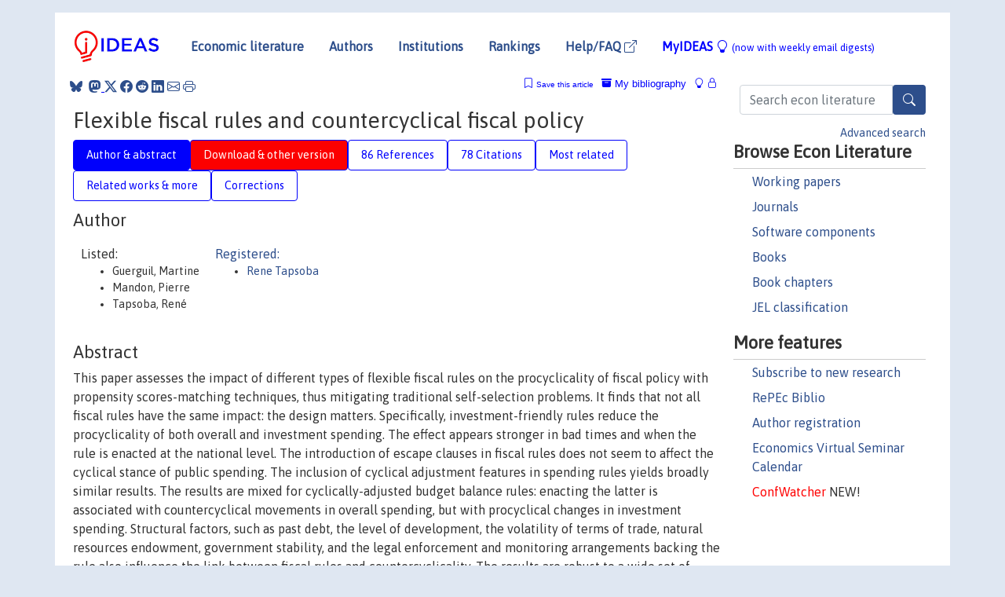

--- FILE ---
content_type: text/html; charset=UTF-8
request_url: https://ideas.repec.org/a/eee/jmacro/v52y2017icp189-220.html
body_size: 24446
content:
<!DOCTYPE html> 
<HTML lang="en">
<HEAD>
<TITLE>Flexible fiscal rules and countercyclical fiscal policy</TITLE>
    <meta charset="utf-8">
    <meta http-equiv="X-UA-Compatible" content="IE=edge">
    <meta name="viewport" content="width=device-width, initial-scale=1.0">
    <link rel="stylesheet" href="https://maxcdn.bootstrapcdn.com/bootstrap/4.0.0/css/bootstrap.min.css" integrity="sha384-Gn5384xqQ1aoWXA+058RXPxPg6fy4IWvTNh0E263XmFcJlSAwiGgFAW/dAiS6JXm" crossorigin="anonymous">
    <link rel="stylesheet" href="https://cdn.jsdelivr.net/npm/bootstrap-icons@1.13.1/font/bootstrap-icons.min.css" integrity="sha256-pdY4ejLKO67E0CM2tbPtq1DJ3VGDVVdqAR6j3ZwdiE4=" crossorigin="anonymous">
    <link rel="stylesheet" href="/css/font-awesome.min.css">
<!--    <link rel="stylesheet" href="https://cdn.jsdelivr.net/npm/fork-awesome@1.2.0/css/fork-awes
ome.min.css" integrity="sha256-XoaMnoYC5TH6/+ihMEnospgm0J1PM/nioxbOUdnM8HY=" crossorigin="anonymous">-->
<!--    <link rel="stylesheet" href="https://site-assets.fontawesome.com/releases/v6.2.0/css/all.css" />-->
    <link href="/css/normalnew.css" rel="stylesheet" type="text/css"/>
    <link href="/css/pushy.css" rel="stylesheet" type="text/css"/>
    <link rel="icon" type="image.jpg" href="/favicon.ico">
<!--[if lte IE 9]>
  <script src="/css/html5shiv.min.js"></script>
  <script src="/css/respond.min.js"></script>
<![endif]-->
  <script type='text/javascript'>
    var captchaContainer = null;
    var loadCaptcha = function() {
      captchaContainer = grecaptcha.render('captcha_container', {
        'sitekey' : '6LdQebIaAAAAACSKxvbloyrkQ_q-MqhOAGgD5PQV',
        'callback' : function(response) {
          console.log(response);
        }
      });
    };
  </script>

<META NAME="handle" CONTENT="RePEc:eee:jmacro:v:52:y:2017:i:c:p:189-220"><META NAME="DOI" CONTENT="10.1016/j.jmacro.2017.04.007"><META NAME="description" CONTENT="Downloadable (with restrictions)! This paper assesses the impact of different types of flexible fiscal rules on the procyclicality of fiscal policy with propensity scores-matching techniques, thus mitigating traditional self-selection problems. It finds that not all fiscal rules have the same impact: the design matters. Specifically, investment-friendly rules reduce the procyclicality of both overall and investment spending. The effect appears stronger in bad times and when the rule is enacted at the national level. The introduction of escape clauses in fiscal rules does not seem to affect the cyclical stance of public spending. The inclusion of cyclical adjustment features in spending rules yields broadly similar results. The results are mixed for cyclically-adjusted budget balance rules: enacting the latter is associated with countercyclical movements in overall spending, but with procyclical changes in investment spending. Structural factors, such as past debt, the level of development, the volatility of terms of trade, natural resources endowment, government stability, and the legal enforcement and monitoring arrangements backing the rule also influence the link between fiscal rules and countercyclicality. The results are robust to a wide set of alternative specifications.">
<META NAME="robots" content="NOARCHIVE"><META NAME="keywords" CONTENT="Fiscal policy rules; Flexibility; Investment-friendly rules; Cyclically-adjusted balance rules; Propensity scores-matching">
<META NAME="jel_code" CONTENT="H11; H60">
<META NAME="author" CONTENT="Guerguil, Martine & Mandon, Pierre & Tapsoba, René">
<META NAME="author_shortid" CONTENT="pta368">
<META NAME="title" CONTENT="Flexible fiscal rules and countercyclical fiscal policy">
<META NAME="download" CONTENT="1">
<META NAME="freedownload" CONTENT="0">
<META NAME="date" CONTENT="2017-02-02">
<META NAME="citation_publication_date" CONTENT="2017">
<META NAME="citation_authors" content="Guerguil, Martine; Mandon, Pierre; Tapsoba, René">
<META NAME="citation_title" content="Flexible fiscal rules and countercyclical fiscal policy">
<META NAME="citation_abstract" content="This paper assesses the impact of different types of flexible fiscal rules on the procyclicality of fiscal policy with propensity scores-matching techniques, thus mitigating traditional self-selection problems. It finds that not all fiscal rules have the same impact: the design matters. Specifically, investment-friendly rules reduce the procyclicality of both overall and investment spending. The effect appears stronger in bad times and when the rule is enacted at the national level. The introduction of escape clauses in fiscal rules does not seem to affect the cyclical stance of public spending. The inclusion of cyclical adjustment features in spending rules yields broadly similar results. The results are mixed for cyclically-adjusted budget balance rules: enacting the latter is associated with countercyclical movements in overall spending, but with procyclical changes in investment spending. Structural factors, such as past debt, the level of development, the volatility of terms of trade, natural resources endowment, government stability, and the legal enforcement and monitoring arrangements backing the rule also influence the link between fiscal rules and countercyclicality. The results are robust to a wide set of alternative specifications.">
<META NAME="citation_publisher" content="Elsevier">
<META NAME="citation_journal_title" content="Journal of Macroeconomics">
<META NAME="citation_keywords" content="Fiscal policy rules; Flexibility; Investment-friendly rules; Cyclically-adjusted balance rules; Propensity scores-matching">
<META NAME="citation_abstract_html_url" content="https://ideas.repec.org/a/eee/jmacro/v52y2017icp189-220.html">
<META NAME="citation_abstract_pdf_url" content="https://ideas.repec.org/a/eee/jmacro/v52y2017icp189-220.html">
<META NAME="redif-type" content="article">
<META NAME="citation_type" content="redif-article">
<META NAME="citation_year" content="2017">
<META NAME="citation_volume" content="52">
<META NAME="citation_issue" content="C">

<META NAME="citation_firstpage" content="189">
<META NAME="citation_lastpage" content="220">
<META NAME="twitter:card" content="summary_large_image">
<META NAME="twitter:site" content="@repec_org">
<META NAME="twitter:title" content="Flexible fiscal rules and countercyclical fiscal policy, by Guerguil, ">
<META NAME="twitter:description" content="This paper assesses the impact of different types of flexible fiscal rules on the procyclicality of fiscal policy with propensity scores-matching techniques, thus mitigating traditional self-selection">
<META NAME="twitter:image" content="https://ideas.repec.org/cgi-bin/twimage.cgi?a&eee:jmacro:v:52:y:2017:i:c:p:189-220">
<META PROPERTY="og:type" content="article">
<META PROPERTY="og:title" content="Flexible fiscal rules and countercyclical fiscal policy">
<META PROPERTY="og:description" content="This paper assesses the impact of different types of flexible fiscal rules on the procyclicality of fiscal policy with propensity scores-matching techniques, thus mitigating traditional self-selection">
<META PROPERTY="og:url" content="https://ideas.repec.org//a/eee/jmacro/v52y2017icp189-220.html">
<META PROPERTY="og:image" content="https://ideas.repec.org/cgi-bin/twimage.cgi?a&eee:jmacro:v:52:y:2017:i:c:p:189-220">
<script type="application/ld+json">
    {
	"@context": "http://schema.org",
	"@graph": [
	  {
	    "@id": "#periodical",
	    "@type": "Periodical",
	    "name": "Journal of Macroeconomics",
	    "publisher": "Elsevier",
	    "url": "https://ideas.repec.org/s/eee/jmacro.html",
	    "requiresSubscription": "false"
          },
	  {
	    "@id": "#number",
	    "@type": "PublicationIssue",
	    "datePublished": "2017",
	    "issueNumber": "C"
          },
	    {		
	      "@id": "#volume",
	      "@type": "PublicationVolume",
	      "volumeNumber": "52"
            },
	  {
	    "@id": "#article",
	    "@type": "ScholarlyArticle",
 	    "name": "Flexible fiscal rules and countercyclical fiscal policy",
	    "url": "https://ideas.repec.org//a/eee/jmacro/v52y2017icp189-220.html",
	    "description": "This paper assesses the impact of different types of flexible fiscal rules on the procyclicality of fiscal policy with propensity scores-matching techniques, thus mitigating traditional self-selection problems. It finds that not all fiscal rules have the same impact: the design matters. Specifically, investment-friendly rules reduce the procyclicality of both overall and investment spending. The effect appears stronger in bad times and when the rule is enacted at the national level. The introduction of escape clauses in fiscal rules does not seem to affect the cyclical stance of public spending. The inclusion of cyclical adjustment features in spending rules yields broadly similar results. The results are mixed for cyclically-adjusted budget balance rules: enacting the latter is associated with countercyclical movements in overall spending, but with procyclical changes in investment spending. Structural factors, such as past debt, the level of development, the volatility of terms of trade, natural resources endowment, government stability, and the legal enforcement and monitoring arrangements backing the rule also influence the link between fiscal rules and countercyclicality. The results are robust to a wide set of alternative specifications.",
	    "keywords": "Fiscal policy rules; Flexibility; Investment-friendly rules; Cyclically-adjusted balance rules; Propensity scores-matching",
	    "pageEnd": "220",
	    "pageStart": "189",
	    "pagination": "189-220",
          
	    "author": "Guerguil, Martine & Mandon, Pierre & Tapsoba, René",
	    "isPartOf": [
	      {
	        "@id": "#volume"
	      },
	      {	
	        "@id": "#periodical"
	      },
	      {
	        "@id": "#number"
	      }
	    ]
	 }
      ]
    }
    </script>
    </HEAD><BODY>
<!-- Google tag (gtag.js) -->
<script async src="https://www.googletagmanager.com/gtag/js?id=G-G63YGSJVZ7"></script>
<script>
  window.dataLayer = window.dataLayer || [];
  function gtag(){dataLayer.push(arguments);}
  gtag('js', new Date());

  gtag('config', 'G-G63YGSJVZ7');
</script>

<div class="container">
    <div id="header" class="row">
      <nav class="navbar navbar-collapse navbar-expand-md" role="navigation">
          <a class="navbar-brand" href="/">
            <img width="125" src="/ideas4.jpg" border="0" alt="IDEAS home">
          </a>
	<button class="navbar-toggler" type="button" data-bs-toggle="collapse" data-toggle="collapse" data-target="#mobilesearch" aria-controls="mobilesearch" aria-expanded="false" aria-label="Toggle navigation">
	  <span class="navbar-toggler-icon"><i class="bi-search"></i></span>
	</button>
	<div class="collapse" id="mobilesearch">
	  <div class="form-inline">
	  <form method="POST" action="/cgi-bin/htsearch2" id="mobilesearch" role="search" class="card card-body">
            <div class="input-group">
              <input class="form-control" type="text" name="q" value="" placeholder="Search econ literature">
              <span class="input-group-btn">
		<button type="submit" class="btn" style="background-color: #2d4e8b; color: white;" aria-label="Search">
                <i class="bi-search"></i>
              </button>
		<!--<input class="btn btn-default btn-lg fa" type="submit" value="&#xf002;" style="color:white;background-color:#2d4e8b;">-->
              </span>
            </div>
            <a href="/search.html" class="advanced-search">Advanced search</a>
	  </form>
	  </div>
	  </div>
	<button class="navbar-toggler" type="button" data-bs-toggle="collapse" data-toggle="collapse" data-target="#mobilemenu" aria-controls="mobilemenu" aria-expanded="false" aria-label="Toggle navigation">
	  <span class="navbar-toggler-icon"><i class="bi bi-list"></i></span>
	</button>
	<div class="collapse" id="mobilemenu">
          <ul class="navbar-nav mr-auto">
            <li class="nav-item">
	      <a class="nav-link" href="/">Economic literature:</a> <a href="/i/p.html">papers</A>, <a href="/i/a.html">articles</A>, <a href="/i/c.html">software</A>, <a href="/i/h.html">chapters</A>, <a href="/i/b.html">books</A>.
	    </li>
            <li class="nav-item">
              <a class="nav-link" href="/i/e.html">Authors</a>
	    </li>
            <li class="nav-item">
              <a class="nav-link" href="http://edirc.repec.org/">Institutions</a>
	    </li>
            <li class="nav-item">
	      <a class="nav-link" href="/top/">Rankings</a>
	    </li>
            <li class="nav-item">
	      <a class="nav-link" href="/help.html" target="_blank">Help/FAQ  <i class="bi bi-box-arrow-up-right"></i></a>
	    </li>
            <li class="nav-item">
	      <a class="nav-link" href="/cgi-bin/myideas.cgi">MyIDEAS <I class="bi bi-lightbulb"></I></a>
	    </li>
	    <li class="nav-item">
	      <span class="nav-text">More options at page bottom</span>
	    </li>
          </ul>
	</div>
	<div class="d-none d-md-inline">
          <ul class="nav nav-fill" id="topnav">
            <li class="nav-item">
	      <a class="nav-link" href="/">Economic literature</a>
	    </li>
            <li class="nav-item">
              <a class="nav-link" href="/i/e.html">Authors</a>
	    </li>
            <li class="nav-item">
              <a class="nav-link" href="http://edirc.repec.org/">Institutions</a>
	    </li>
            <li class="nav-item">
	      <a class="nav-link" href="/top/">Rankings</a>
	    </li>
            <li class="nav-item">
	      <a class="nav-link" href="/help.html" target="_blank">Help/FAQ  <i class="bi bi-box-arrow-up-right"></i></a>
	    </li>
            <li class="nav-item">
	      <a class="nav-link" href="/cgi-bin/myideas.cgi" style="color:blue;">MyIDEAS <I class="bi bi-lightbulb"></I> <small>(now with weekly email digests)</small></a>
	    </li>
          </ul>
        </div>
      </nav>
    </div>
    
    
    <div class="row">
      <div class="col-12" style="margin-top: -10px;">
	
	
	<div id="sidebar" class="sidebar-nav-fixed pull-right d-none d-print-none d-md-inline col-md-3">
	  <div class="inline-form">
	  <form method="POST" action="/cgi-bin/htsearch2" id="topsearch" role="search" class="navbar-form navbar-right">
            <div class="input-group">
              <input class="form-control" type="text" name="q" value="" placeholder="Search econ literature">
              <button type="submit" class="btn" style="background-color: #2d4e8b; color: white;" aria-label="Search">
                <i class="bi-search"></i>
              </button>
	      <!--<input class="btn fa" type="submit" value="&#xf002;" style="color:white;background-color:#2d4e8b;">-->
            </div>
            <a href="/search.html" class="advanced-search">Advanced search</a>
	  </form>
	  </div>
	  <div id="menu">
            <h3>Browse Econ Literature</h3>
            <ul>
              <li><a href="/i/p.html">Working papers</a></li>
              <li><a href="/i/a.html">Journals</a></li>
              <li><a href="/i/c.html">Software components</a></li>
              <li><a href="/i/b.html">Books</a></li>
              <li><a href="/i/h.html">Book chapters</a></li>
              <li><a href="/j/">JEL classification</a></li>
            </ul>
	    
            <h3>More features</h3>
            <ul>
	      <li><a href="http://nep.repec.org/">Subscribe to new research</a></li>
	      <li><a href="https://biblio.repec.org/">RePEc Biblio</a></li>
	      <li><a href="https://authors.repec.org/">Author registration</a></li>
	      <li><a href="/v/">Economics Virtual Seminar Calendar</a></li>
	      <li><a href="https://confwatcher.b2ideas.eu/"><font color="red">ConfWatcher</font></a> NEW!</li>
            </ul>
	  </div>
	</div>
	<div class="d-none d-print-block">
	  <img width="145" src="/ideas4.jpg" border="0" alt="IDEAS home"> Printed from https://ideas.repec.org/a/eee/jmacro/v52y2017icp189-220.html 
	</div>
	
	<div id="main" class="col-12 col-md-9">
	  <div class="site-overlay"></div>
	  <div class="d-print-none">
	    
<div id="messages" class="col-xs-12">
<span class="share-block">
            &nbsp;<a href="https://bsky.app/intent/compose?text=Found%20on%20RePEc/IDEAS:%20https://ideas.repec.org//a/eee/jmacro/v52y2017icp189-220.html%20&#128161;" target="_NEW"><i class="bi bi-bluesky"></i></a>&nbsp;
            <share-to-mastodon message="Found on RePEc/IDEAS:" url='https://ideas.repec.org//a/eee/jmacro/v52y2017icp189-220.html'><font color="#2d4e8b"><i class="bi bi-mastodon"></i></font></share-to-mastodon>
            <a class="share-twitter bi bi-twitter-x" href="#" title="Share on Twitter"></a>
            <a class="share-facebook bi bi-facebook" href="#" title="Share on Facebook"></a>
            <a class="share-reddit bi bi-reddit" href="#" title="Share on Reddit"></a>
            <a class="share-linkedin bi bi-linkedin" href="#"  title="Share on LinkedIn"></a>
            <a class="share-email bi bi-envelope" href="#"  title="Share by Email"></a>
            <a class="share-print bi bi-printer" href="#" title="Print this page"></a>














<span id="myideas">

<a href="/cgi-bin/myideas.cgi" data-bs-toggle="tooltip" data-toggle="tooltip" title="MyIDEAS: not logged in">
<i class="bi bi-lightbulb"></i>
<i class="bi bi-lock"></i>&nbsp;</a>


 <A HREF="/cgi-bin/myideas.cgi#myibiblio1unassigned"><I class="bi bi-archive-fill"></I>&nbsp;My&nbsp;bibliography</A> 
 <i class="bi bi-bookmark"></i>&nbsp;<span onclick="loadDoc('https://ideas.repec.org/cgi-bin/myiadd2.cgi',myFunction);return true;">Save this article</span>




</span>
<script>
function loadDoc(url,cfunc) {
  var xhttp = new XMLHttpRequest();
  xhttp.onreadystatechange = function() {
    if (xhttp.readyState == 4 && xhttp.status == 200) {
      cfunc(xhttp);
    }
  };
  xhttp.open("GET", url, true);
  xhttp.send();
}
function myFunction(xhttp) {
  document.getElementById("response").innerHTML = xhttp.responseText;
}
</script><span id="response"></span>
</div>


	  </div>
	  <div id="content-block">
	    
	    

<div id="title">
<h1>Flexible fiscal rules and countercyclical fiscal policy</h1></div>
<div>
<ul class="nav nav-pills" id="myTab" role="tablist">
  <li class="nav-item">
    <a class="nav-link active" id="author-abstract-tab" data-toggle="tab" href="#author-abstract" role="tab" aria-controls="author-abstract" aria-selected="true">Author & abstract</a>
  </li>
  <li class="nav-item">
    <a class="nav-link download-tab" id="download-tab" data-toggle="tab" href="#download" role="tab" aria-controls="download" aria-selected="false">Download &amp; other version</a>
  </li>
  <li class="nav-item">
    <a class="nav-link" id="refs-tab" data-toggle="tab" href="#refs" role="tab" aria-controls="refs" aria-selected="false">86 References</a>
  </li>
      <li class="nav-item">
    <a class="nav-link" id="cites-tab" href="/r/eee/jmacro/v52y2017icp189-220.html" role="tab" aria-controls="cites" aria-selected="false">78 Citations</a>
  </li>
          <li class="nav-item">
    <a class="nav-link" id="mrel-tab" data-toggle="tab" href="#mrel" role="tab" aria-controls="mrel" aria-selected="false">Most related</a>
  </li>
  <li class="nav-item">
    <a class="nav-link" id="more-tab" data-toggle="tab" href="#more" role="tab" aria-controls="more" aria-selected="false">Related works & more</a>
  </li>
  <!-- Placeholder usernotes pill-->
  <li class="nav-item">
    <a class="nav-link" id="correct-tab" data-toggle="tab" href="#correct" role="tab" aria-controls="correct" aria-selected="false">Corrections</a>
  </li>
</ul>
    

<div class="tab-content" id="myTabContent">
  <div class="tab-pane fade show active" id="author-abstract" role="tabpanel" aria-labelledby="author-abstract-tab">

<h2>Author</h2>
    <div id="author-body">
      <div id="authortable">
        <div id="listed-authors">Listed:
          <ul id="authorlist"><li class="authorname">Guerguil, Martine</li>
<li class="authorname">Mandon, Pierre</li>
<li class="authorname">Tapsoba, René</li>
</ul></div><div id="registered-authors"> <a href="https://authors.repec.org/">Registered:</a> <ul id="authorregistered"><li><a href="/f/pta368.html">Rene  Tapsoba </A></li>
</ul>
</div>
</div>
</div>


<h2 style="clear:left">Abstract</h2><div id="abstract-body">This paper assesses the impact of different types of flexible fiscal rules on the procyclicality of fiscal policy with propensity scores-matching techniques, thus mitigating traditional self-selection problems. It finds that not all fiscal rules have the same impact: the design matters. Specifically, investment-friendly rules reduce the procyclicality of both overall and investment spending. The effect appears stronger in bad times and when the rule is enacted at the national level. The introduction of escape clauses in fiscal rules does not seem to affect the cyclical stance of public spending. The inclusion of cyclical adjustment features in spending rules yields broadly similar results. The results are mixed for cyclically-adjusted budget balance rules: enacting the latter is associated with countercyclical movements in overall spending, but with procyclical changes in investment spending. Structural factors, such as past debt, the level of development, the volatility of terms of trade, natural resources endowment, government stability, and the legal enforcement and monitoring arrangements backing the rule also influence the link between fiscal rules and countercyclicality. The results are robust to a wide set of alternative specifications.</div>
<h2>Suggested Citation</h2>
<div id="biblio-body">
<LI class="list-group-item downgate">  Guerguil, Martine & Mandon, Pierre & Tapsoba, René, 2017.
"<B><A HREF="/a/eee/jmacro/v52y2017icp189-220.html">Flexible fiscal rules and countercyclical fiscal policy</A></B>,"
<A HREF="/s/eee/jmacro.html">Journal of Macroeconomics</A>, Elsevier, vol. 52(C), pages 189-220.
</li>
Handle: <i style="word-break:break-all">RePEc:eee:jmacro:v:52:y:2017:i:c:p:189-220</i>
<br>DOI: 10.1016/j.jmacro.2017.04.007
<form method="post" action="/cgi-bin/refs.cgi" target="refs" class="form-inline" role="form" style="margin-bottom: 10px;">
<input type="hidden" name="handle" value="RePEc:eee:jmacro:v:52:y:2017:i:c:p:189-220">
<div class="pull-left" style="padding-right: 2px;">
<input type="submit" class="btn btn-default fa" name="ref" value="Export reference &#xf08e;"> as
</div>
<div class="col-xs-8" style="padding-left: 0;">
<select name="output" size="1">
<option value="0">HTML</option>
<option value="0.5">HTML with abstract</option>
<option value="1">plain text</option>
<option value="1.5">plain text with abstract</option>
<option value="2">BibTeX</option>
<option value="3">RIS (EndNote, RefMan, ProCite)</option>
<option value="4">ReDIF</option>
<option value="6">JSON</option>
</select> 
</div>
</form></div>
   </div>
  <div class="tab-pane fade" id="download" role="tabpanel" aria-labelledby="download-tab">
    <h2>Download full text from publisher</h2><p></p>
       <FORM METHOD=GET ACTION="/cgi-bin/get_doc.cgi" target="_blank">
       <INPUT TYPE=HIDDEN NAME="urn" VALUE="RePEc:eee:jmacro:v:52:y:2017:i:c:p:189-220"><INPUT TYPE="radio" NAME="url" VALUE="http://www.sciencedirect.com/science/article/pii/S0164070417301519" checked><B>File URL:</B> <span style="word-break:break-all">http://www.sciencedirect.com/science/article/pii/S0164070417301519</span><BR><B>Download Restriction:</B> Full text for ScienceDirect subscribers only<BR>
<HR><INPUT TYPE="radio" NAME="url" VALUE="https://libkey.io/10.1016/j.jmacro.2017.04.007?utm_source=ideas">
		<B>File URL:</B> <span style="word-break:break-all">https://libkey.io/10.1016/j.jmacro.2017.04.007?utm_source=ideas</span><BR>
                <B>LibKey link</B>: if access is restricted and if your library uses this service, LibKey will redirect you to where you can use your library subscription to access this item<BR>
<font size="+2" color="red">---><INPUT TYPE="SUBMIT" class="btn fa" VALUE="Download the selected file &#xf08e;" style="color:white;background-color:#2d4e8b;"><---</font></FORM><P>As the access to this document is restricted, you may want to look for a different version below or <form action="/cgi-bin/htsearch2" method="post" class="inline"><input type="hidden" name="q" value="Flexible+fiscal+rules+and+countercyclical+fiscal+policy"><button type="submit" value="submit" class="link-button">search</button></form> for a different version of it.
<h2>Other versions of this item:</h2>
<div class="otherversion"><UL><LI class="list-group-item downfree"> Ms. Martine Guerguil & Pierre Mandon & Rene Tapsoba, 2016.
 "<B><A HREF="https://ideas.repec.org/p/imf/imfwpa/2016-008.html">Flexible Fiscal Rules and Countercyclical Fiscal Policy</A></B>,"
<A HREF="https://ideas.repec.org/s/imf/imfwpa.html">IMF Working Papers</A> 
2016/008, International Monetary Fund.
</UL></div>
</div>

  <div class="tab-pane fade" id="refs" role="tabpanel" aria-labelledby="refs-tab"><h2>References listed on IDEAS</h2><form method="post" action="/cgi-bin/refs.cgi" target="refs" class="form-inline" role="form" style="margin-bottom: 10px;">
<input type="hidden" name="handle" value="repec:nbr:nberwo:17619#repec:cpr:ceprdp:3712#repec:nbr:nberwo:4839#repec:nbr:nberwo:6336#repec:cdl:ucscec:qt5pv1j341#repec:fth:harver:2090#repec:nbr:nberwo:10780#repec:imf:imfwpa:2008/217#repec:ecb:ecbwps:20151872#repec:ntj:journl:v:51:y:1998:i:4:p:715-32#repec:nbr:nberwo:11370#repec:nbr:nberch:11036#repec:bla:obuest:v:63:y:2001:i:1:p:115-43#repec:aea:jecper:v:3:y:1989:i:2:p:37-54#repec:oup:ecpoli:v:23:y:2008:i:54:p:298-362.#repec:hrv:faseco:3350066#repec:nbr:nberch:6668#repec:tpr:restat:v:84:y:2002:i:1:p:151-161#repec:wbk:wbrwps:4382#repec:qsh:wpaper:248206#repec:hal:journl:hal-01386041#repec:imf:imfwpa:2010/094#repec:hal:journl:halshs-00266420#repec:cpr:ceprdp:3277#repec:cpr:ceprdp:3575#repec:nbr:nberwo:14191#repec:fth:bereco:222#repec:nbr:nberch:8021#repec:fth:pennfi:10-96#repec:nbr:nberwo:4637#repec:nbr:nberch:8029#repec:mit:sloanp:1857#repec:chb:bcchwp:487#repec:eee:deveco:v:81:y:2006:i:1:p:163-192#repec:nbr:nberwo:5556#repec:tpr:restat:v:86:y:2004:i:1:p:133-155#repec:nbr:nberwo:5614#repec:hal:wpaper:hal-04141091#repec:cup:jnlpup:v:22:y:2002:i:01:p:101-106_22#repec:imf:imfwpa:1996/052#repec:nbr:nberch:8031#repec:eee:pubeco:v:86:y:2002:i:2:p:191-222#repec:igi:igierp:297#repec:tpr:restat:v:91:y:2009:i:4:p:850-870#repec:eee:poleco:v:26:y:2010:i:4:p:517-532#repec:imf:imfwpa:2010/245#repec:pal:imfstp:v:42:y:1995:i:1:p:1-31#repec:hrv:faseco:34729976#repec:cpr:ceprdp:4220#repec:imf:imfsdn:2015/006#repec:imf:imfops:1998/011#repec:drm:wpaper:2012-12#repec:nbr:nberwo:6341#repec:cup:cbooks:9780521001441#repec:bfr:banfra:423#repec:eee:eecrev:v:33:y:1989:i:5:p:903-933#repec:nbr:nberwo:2685#repec:tcd:tcduee:20022#repec:eee:moneco:v:50:y:2003:i:1:p:49-123#repec:zbw:zewdip:13016#repec:fip:fedmsr:311#repec:nbr:nberwo:17753#repec:ntj:journl:v:51:y:1998:i:n._4:p:715-32#repec:cdl:scciec:qt5pv1j341#repec:aea:aecrev:v:95:y:2005:i:3:p:546-579#repec:eee:jimfin:v:41:y:2014:i:c:p:110-127#repec:cpr:ceprdp:4372#repec:glh:wpfacu:41#repec:cla:levrem:784828000000000465#repec:eee:deveco:v:100:y:2013:i:1:p:32-47#repec:oup:ecpoli:v:16:y:2001:i:33:p:434-448.#repec:cup:apsrev:v:88:y:1994:i:04:p:811-828_09#repec:hal:cdiwps:halshs-00658210#repec:taf:recsxx:v:13:y:2010:i:2:p:205-231#repec:tpr:restat:v:84:y:2002:i:2:p:371-375#repec:oup:restud:v:65:y:1998:i:2:p:261-294.#repec:oup:qjecon:v:118:y:2003:i:4:p:1419-1447.#repec:nbr:nberwo:11600#repec:qed:wpaper:728#repec:idb:brikps:6797#repec:hal:wpaper:halshs-00658210#repec:cup:cbooks:9780521806688#repec:imf:imfwpa:2005/120#repec:oec:ecoaaa:763-en#repec:aea:aejpol:v:7:y:2015:i:3:p:327-70#repec:zbw:zewdip:9631#repec:ecl:harjfk:rwp12-011#repec:ect:emjrnl:v:2:y:1999:i:1:p:1-28#repec:cpr:ceprdp:3537#repec:imf:imfwpa:2014/148#repec:iza:izadps:dp1588#repec:eee:pubeco:v:87:y:2003:i:12:p:2661-2675#repec:ise:isegwp:wp42008#repec:wbk:wbrwps:6562#repec:eee:deveco:v:78:y:2005:i:1:p:156-190#repec:eee:jimfin:v:40:y:2014:i:c:p:185-203#repec:cpr:ceprdp:1555#repec:eee:pubeco:v:90:y:2006:i:1-2:p:101-117#repec:cem:jaecon:v:13:y:2010:n:2:p:205-231#repec:ces:ceswps:_1556#repec:bes:jnlbes:v:17:y:1999:i:1:p:74-90#repec:anr:reseco:v:6:y:2014:p:105-132#repec:cup:apsrev:v:99:y:2005:i:04:p:567-581_05#repec:nbr:nberwo:9378#repec:oup:restud:v:57:y:1990:i:3:p:403-414.#repec:imf:imfwpa:1994/085#repec:ucp:jpolec:v:98:y:1990:i:5:p:s103-26#repec:cid:wpfacu:248#repec:euf:ecopap:0275#repec:wpa:wuwpma:0509011#repec:nbr:nberwo:5517#repec:roc:rocher:130#repec:fip:fedker:y:2001:i:qiii:p:43-64:n:v.86no.3#repec:wly:jintdv:v:28:y:2016:i:6:p:887-901#repec:nbr:nberwo:2588#repec:hal:journl:halshs-00704811#repec:zbw:vfsc13:80043#repec:imf:imfwpa:2010/080#repec:nbr:nberwo:5533#repec:oup:ecpoli:v:18:y:2003:i:37:p:533-572.#repec:aea:aecrev:v:89:y:1999:i:5:p:1377-1381#repec:tpr:jeurec:v:6:y:2008:i:5:p:1006-1036#repec:hal:wpaper:halshs-00667201#repec:ucp:jpolec:v:102:y:1994:i:4:p:799-821#repec:nbr:nberwo:9124#repec:ces:ceswps:_3777#repec:pra:mprapa:13883#repec:hal:cesptp:halshs-00266420#repec:hrv:faseco:3451296#repec:imf:imfwpa:2014/122#repec:att:wimass:20054#repec:bla:jecsur:v:22:y:2008:i:1:p:31-72#repec:eee:deveco:v:89:y:2009:i:1:p:118-123#repec:imf:imfwpa:2011/205#repec:nbr:nberwo:4375#repec:fth:bereco:0499#repec:eee:crcspp:v:45:y:1996:i::p:13-76#repec:eee:ecmode:v:29:y:2012:i:4:p:1356-1369#repec:oup:restud:v:71:y:2004:i:2:p:371-396#repec:eee:jimfin:v:52:y:2015:i:c:p:82-101#repec:cpr:ceprdp:3933#repec:hrv:faseco:3612769#repec:diw:diwwpp:dp485#repec:ecb:ecbwps:2008849#repec:kap:pubcho:v:143:y:2010:i:1:p:67-101#repec:cai:meddbu:med_167_0035#repec:bla:obuest:v:63:y:2001:i:1:p:115-143#repec:nbr:nberwo:6829#repec:hal:cdiwps:halshs-00667201#repec:cdi:wpaper:1323#repec:nbr:nberch:4081#repec:imf:imfsdn:15/6#repec:eee:deveco:v:101:y:2013:i:c:p:256-267#repec:nbr:nberwo:9773#repec:hrv:hksfac:8694931#repec:trf:wpaper:149#repec:eee:moneco:v:22:y:1988:i:1:p:3-42">
<div class="pull-left" style="padding-right: 2px;">
<input type="submit" class="btn btn-default fa" name="ref" value="Export references &#xf08e;"> as
</div>
<div class="col-xs-8" style="padding-left: 0;">
<select name="output" size="1">
<option value="0">HTML</option>
<option value="0.5">HTML with abstract</option>
<option value="1">plain text</option>
<option value="1.5">plain text with abstract</option>
<option value="2">BibTeX</option>
<option value="3">RIS (EndNote, RefMan, ProCite)</option>
<option value="4">ReDIF</option>
<option value="6">JSON</option>
</select> 
</div>
</form>
<ol class="list-group"><LI class="list-group-item downfree"> Aaron Tornell & Philip Lane, 1994.
 "<B><A HREF="/p/nbr/nberwo/4839.html">Are Windfalls a Curse? A Non-Representative Agent Model of the Current Account and Fiscal Policy</A></B>,"
<A HREF="/s/nbr/nberwo.html">NBER Working Papers</A> 
4839, National Bureau of Economic Research, Inc.
<LI class="list-group-item">repec:bla:obuest:v:63:y:2001:i:1:p:115-43 is not listed on IDEAS
<LI class="list-group-item downfree">  Graciela L. Kaminsky & Carmen M. Reinhart & Carlos A. Végh, 2005.
"<B><A HREF="/h/nbr/nberch/6668.html">When It Rains, It Pours: Procyclical Capital Flows and Macroeconomic Policies</A></B>,"
<A HREF="/s/nbr/nberch.html">NBER Chapters</A>, in:  <A HREF="/b/nbr/nberbk/gert05-1.html">NBER Macroeconomics Annual 2004, Volume 19</A>, pages 11-82,
National Bureau of Economic Research, Inc.

<div class="otherversion"><UL>
<LI class="list-group-item downfree"> Reinhart, Carmen & Kaminsky, Graciela & Vegh, Carlos, 2004.
 "<B><A HREF="/p/pra/mprapa/13883.html">When it rains, it pours: Procyclical capital flows and macroeconomic policies</A></B>,"
<A HREF="/s/pra/mprapa.html">MPRA Paper</A> 
13883, University Library of Munich, Germany.

<LI class="list-group-item downfree"> Graciela L. Kaminsky & Carmen M. Reinhart & Carlos A. Vegh, 2004.
 "<B><A HREF="/p/nbr/nberwo/10780.html">When it Rains, it Pours: Procyclical Capital Flows and Macroeconomic Policies</A></B>,"
<A HREF="/s/nbr/nberwo.html">NBER Working Papers</A> 
10780, National Bureau of Economic Research, Inc.


</UL></div>
<LI class="list-group-item downfree">  Mark Hallerberg & Jürgen von Hagen, 1999.
"<B><A HREF="/h/nbr/nberch/8029.html">Electoral Institutions, Cabinet Negotiations, and Budget Deficits in the European Union</A></B>,"
<A HREF="/s/nbr/nberch.html">NBER Chapters</A>, in:  <A HREF="/b/nbr/nberbk/pote99-1.html">Fiscal Institutions and Fiscal Performance</A>, pages 209-232,
National Bureau of Economic Research, Inc.

<div class="otherversion"><UL>
<LI class="list-group-item downfree"> Mark Hallerberg & Jurgen von Hagen, 1997.
 "<B><A HREF="/p/nbr/nberwo/6341.html">Electoral Institutions, Cabinet Negotiations, and Budget Deficits in the European Union</A></B>,"
<A HREF="/s/nbr/nberwo.html">NBER Working Papers</A> 
6341, National Bureau of Economic Research, Inc.



</UL></div>
<LI class="list-group-item downfree"> Alberto Alesina & Tamim Bayoumi, 1996.
 "<B><A HREF="/p/nbr/nberwo/5614.html">The Costs and Benefits of Fiscal Rules: Evidence from U.S. States</A></B>,"
<A HREF="/s/nbr/nberwo.html">NBER Working Papers</A> 
5614, National Bureau of Economic Research, Inc.
<LI class="list-group-item downgate">  Chinn, Menzie D. & Ito, Hiro, 2006.
"<B><A HREF="/a/eee/deveco/v81y2006i1p163-192.html">What matters for financial development? Capital controls, institutions, and interactions</A></B>,"
<A HREF="/s/eee/deveco.html">Journal of Development Economics</A>, Elsevier, vol. 81(1), pages 163-192, October.

<div class="otherversion"><UL>
<LI class="list-group-item downfree"> Chinn,M.D. & Ito,H., 2005.
 "<B><A HREF="/p/att/wimass/20054.html">What matters for financial development? : capital controls, institutions, and interactions</A></B>,"
<A HREF="/s/att/wimass.html">Working papers</A> 
4, Wisconsin Madison - Social Systems.

<LI class="list-group-item downfree"> Chinn, Menzie David & Ito, Hiro, 2005.
 "<B><A HREF="/p/cdl/scciec/qt5pv1j341.html">What Matters for Financial Development? Capital Controls, Institutions, and Interactions</A></B>,"
<A HREF="/s/cdl/scciec.html">Santa Cruz Center for International Economics, Working Paper Series</A> 
qt5pv1j341, Center for International Economics, UC Santa Cruz.
<LI class="list-group-item downfree"> Menzie D. Chinn & Hiro Ito, 2005.
 "<B><A HREF="/p/nbr/nberwo/11370.html">What Matters for Financial Development? Capital Controls, Institutions, and Interactions</A></B>,"
<A HREF="/s/nbr/nberwo.html">NBER Working Papers</A> 
11370, National Bureau of Economic Research, Inc.
<LI class="list-group-item downfree"> Chinn, Menzie David & Ito, Hiro, 2005.
 "<B><A HREF="/p/cdl/ucscec/qt5pv1j341.html">What Matters for Financial Development? Capital Controls, Institutions, and Interactions</A></B>,"
<A HREF="/s/cdl/ucscec.html">Santa Cruz Department of Economics, Working Paper Series</A> 
qt5pv1j341, Department of Economics, UC Santa Cruz.


</UL></div>
<LI class="list-group-item downgate">  Fatas, Antonio & Mihov, Ilian, 2006.
"<B><A HREF="/a/eee/pubeco/v90y2006i1-2p101-117.html">The macroeconomic effects of fiscal rules in the US states</A></B>,"
<A HREF="/s/eee/pubeco.html">Journal of Public Economics</A>, Elsevier, vol. 90(1-2), pages 101-117, January.

<div class="otherversion"><UL>
<LI class="list-group-item downgate"> FatÃ¡s, Antonio & Mihov, Ilian, 2004.
 "<B><A HREF="/p/cpr/ceprdp/4372.html">The Macroeconomic Effects of Fiscal Rules in the US States</A></B>,"
<A HREF="/s/cpr/ceprdp.html">CEPR Discussion Papers</A> 
4372, C.E.P.R. Discussion Papers.



</UL></div>
<LI class="list-group-item downgate">  Frankel, Jeffrey A. & Vegh, Carlos A. & Vuletin, Guillermo, 2013.
"<B><A HREF="/a/eee/deveco/v100y2013i1p32-47.html">On graduation from fiscal procyclicality</A></B>,"
<A HREF="/s/eee/deveco.html">Journal of Development Economics</A>, Elsevier, vol. 100(1), pages 32-47.

<div class="otherversion"><UL>
<LI class="list-group-item downfree"> Jeffrey A. Frankel & Carlos A. Végh & Guillermo Vuletin, 2011.
 "<B><A HREF="/p/nbr/nberwo/17619.html">On Graduation from Fiscal Procyclicality</A></B>,"
<A HREF="/s/nbr/nberwo.html">NBER Working Papers</A> 
17619, National Bureau of Economic Research, Inc.

<LI class="list-group-item downfree"> Frankel, Jeffrey A. & Vegh, Carlos A. & Vuletin, Guillermo, 2012.
 "<B><A HREF="/p/ecl/harjfk/rwp12-011.html">On Graduation from Fiscal Procyclicality</A></B>,"
<A HREF="/s/ecl/harjfk.html">Working Paper Series</A> 
rwp12-011, Harvard University, John F. Kennedy School of Government.
<LI class="list-group-item downfree"> Jeffrey Frankel & Carlos A. Vegh & Guillermo Vuletin, 2012.
 "<B><A HREF="/p/cid/wpfacu/248.html">On Graduation from Fiscal Procyclicality</A></B>,"
<A HREF="/s/cid/wpfacu.html">CID Working Papers</A> 
248, Center for International Development at Harvard University.
<LI class="list-group-item downfree"> Jeffrey Frankel & Carlos A. Vegh & Guillermo Vuletin, 2012.
 "<B><A HREF="/p/glh/wpfacu/41.html">On Graduation from Fiscal Procyclicality</A></B>,"
<A HREF="/s/glh/wpfacu.html">Growth Lab Working Papers</A> 
41, Harvard's Growth Lab.
<LI class="list-group-item downfree"> Vulentin, Guillermo & Vegh, Carlos A & Frankel, Jeffrey A., 2012.
 "<B><A HREF="/p/hrv/hksfac/8694931.html">On Graduation from Fiscal Procyclicality</A></B>,"
<A HREF="/s/hrv/hksfac.html">Scholarly Articles</A> 
8694931, Harvard Kennedy School of Government.


</UL></div>
<LI class="list-group-item downgate">  Alberto Alesina & Filipe R. Campante & Guido Tabellini, 2008.
"<B><A HREF="/a/tpr/jeurec/v6y2008i5p1006-1036.html">Why is Fiscal Policy Often Procyclical?</A></B>,"
<A HREF="/s/tpr/jeurec.html">Journal of the European Economic Association</A>, MIT Press, vol. 6(5), pages 1006-1036, September.

<div class="otherversion"><UL>
<LI class="list-group-item downfree"> Alberto Alesina & Filipe Campante & Guido Tabellini, "undated".
 "<B><A HREF="/p/qsh/wpaper/248206.html">Why is Fiscal Policy Often Procyclical?</A></B>,"
<A HREF="/s/qsh/wpaper.html">Working Paper</A> 
248206, Harvard University OpenScholar.

<LI class="list-group-item downfree"> Alberto Alesina & Guido Tabellini, 2005.
 "<B><A HREF="/p/nbr/nberwo/11600.html">Why is Fiscal Policy Often Procyclical?</A></B>,"
<A HREF="/s/nbr/nberwo.html">NBER Working Papers</A> 
11600, National Bureau of Economic Research, Inc.
<LI class="list-group-item downfree"> Alberto Alesina & Guido Tabellini, 2005.
 "<B><A HREF="/p/fth/harver/2090.html">Why is fiscal policy often procyclical?</A></B>,"
<A HREF="/s/fth/harver.html">Harvard Institute of Economic Research Working Papers</A> 
2090, Harvard - Institute of Economic Research.
<LI class="list-group-item downfree"> Alberto Alesina & Guido Tabellini, 2005.
 "<B><A HREF="/p/igi/igierp/297.html">Why Is Fiscal Policy Often Procyclical?</A></B>,"
<A HREF="/s/igi/igierp.html">Working Papers</A> 
297, IGIER (Innocenzo Gasparini Institute for Economic Research), Bocconi University.
<LI class="list-group-item downfree"> Tabellini, Guido & Alesina, Alberto Francesco & Campante, Filipe Robin, 2008.
 "<B><A HREF="/p/hrv/faseco/34729976.html">Why Is Fiscal Policy Often Procyclical?</A></B>,"
<A HREF="/s/hrv/faseco.html">Scholarly Articles</A> 
34729976, Harvard University Department of Economics.
<LI class="list-group-item downfree"> Alberto Alesina & Guido Tabellini, 2005.
 "<B><A HREF="/p/ces/ceswps/_1556.html">Why is Fiscal Policy often Procyclical?</A></B>,"
<A HREF="/s/ces/ceswps.html">CESifo Working Paper Series</A> 
1556, CESifo.
<LI class="list-group-item downfree"> Alberto Alesina & Guido Tabellini, 2005.
 "<B><A HREF="/p/cla/levrem/784828000000000465.html">Why is fiscal policy often procyclical?</A></B>,"
<A HREF="/s/cla/levrem.html">Levine's Bibliography</A> 
784828000000000465, UCLA Department of Economics.


</UL></div>
<LI class="list-group-item downgate">  Acemoglu, Daron & Johnson, Simon & Robinson, James & Thaicharoen, Yunyong, 2003.
"<B><A HREF="/a/eee/moneco/v50y2003i1p49-123.html">Institutional causes, macroeconomic symptoms: volatility, crises and growth</A></B>,"
<A HREF="/s/eee/moneco.html">Journal of Monetary Economics</A>, Elsevier, vol. 50(1), pages 49-123, January.

<div class="otherversion"><UL>
<LI class="list-group-item downgate"> Acemoglu, Daron & Johnson, Simon & Robinson, James A. & Thaicharoen, Yunyong, 2002.
 "<B><A HREF="/p/cpr/ceprdp/3575.html">Institutional Causes, Macroeconomic Symptoms: Volatility, Crises and Growth</A></B>,"
<A HREF="/s/cpr/ceprdp.html">CEPR Discussion Papers</A> 
3575, C.E.P.R. Discussion Papers.

<LI class="list-group-item downgate"> Acemoglu, Daron & Johnson, Simon & Robinson, James A., 2002.
 "<B><A HREF="/p/cpr/ceprdp/3537.html">Institutional Causes, Macroeconomic Symptoms: Volatility, Crises and Growth</A></B>,"
<A HREF="/s/cpr/ceprdp.html">CEPR Discussion Papers</A> 
3537, C.E.P.R. Discussion Papers.
<LI class="list-group-item downfree"> Daron Acemoglu & Simon Johnson & James Robinson & Yunyong Thaicharoen, 2002.
 "<B><A HREF="/p/nbr/nberwo/9124.html">Institutional Causes, Macroeconomic Symptoms: Volatility, Crises and Growth</A></B>,"
<A HREF="/s/nbr/nberwo.html">NBER Working Papers</A> 
9124, National Bureau of Economic Research, Inc.


</UL></div>
<LI class="list-group-item downfree"> Paolo Manasse, 2005.
 "<B><A HREF="/p/imf/imfwpa/2005-120.html">Deficit Limits, Budget Rules, and Fiscal Policy</A></B>,"
<A HREF="/s/imf/imfwpa.html">IMF Working Papers</A> 
2005/120, International Monetary Fund.

<div class="otherversion"><UL>
<LI class="list-group-item downfree"> Paolo Manasse, 2005.
 "<B><A HREF="/p/wpa/wuwpma/0509011.html">Deficit Limits, Budget Rules and Fiscal Policy</A></B>,"
<A HREF="/s/wpa/wuwpma.html">Macroeconomics</A> 
0509011, University Library of Munich, Germany.


</UL></div>
<LI class="list-group-item downgate">  Russell Cooper & Hubert Kempf, 2004.
"<B><A HREF="/a/oup/restud/v71y2004i2p371-396.html">Overturning Mundell: Fiscal Policy in a Monetary Union</A></B>,"
<A HREF="/s/oup/restud.html">The Review of Economic Studies</A>, Review of Economic Studies Ltd, vol. 71(2), pages 371-396.

<div class="otherversion"><UL>
<LI class="list-group-item downfree"> Russell W. Cooper & Hubert Kempf, 2002.
 "<B><A HREF="/p/fip/fedmsr/311.html">Overturning Mundell: fiscal policy in a monetary union</A></B>,"
<A HREF="/s/fip/fedmsr.html">Staff Report</A> 
311, Federal Reserve Bank of Minneapolis.

<LI class="list-group-item downnone"> Russell Cooper & Hubert Kempf, 2004.
 "<B><A HREF="/p/hal/cesptp/halshs-00266420.html">Overturning Mundell : Fiscal policy in a monetary union</A></B>,"
<A HREF="/s/hal/cesptp.html">Université Paris1 Panthéon-Sorbonne (Post-Print and Working Papers)</A> 
halshs-00266420, HAL.
<LI class="list-group-item downnone"> Russell Cooper & Hubert Kempf, 2004.
 "<B><A HREF="/p/hal/journl/halshs-00266420.html">Overturning Mundell : Fiscal policy in a monetary union</A></B>,"
<A HREF="/s/hal/journl.html">Post-Print</A> 
halshs-00266420, HAL.


</UL></div>
<LI class="list-group-item downfree">  Marco Caliendo & Sabine Kopeinig, 2008.
"<B><A HREF="/a/bla/jecsur/v22y2008i1p31-72.html">Some Practical Guidance For The Implementation Of Propensity Score Matching</A></B>,"
<A HREF="/s/bla/jecsur.html">Journal of Economic Surveys</A>, Wiley Blackwell, vol. 22(1), pages 31-72, February.

<div class="otherversion"><UL>
<LI class="list-group-item downfree"> Caliendo, Marco & Kopeinig, Sabine, 2005.
 "<B><A HREF="/p/iza/izadps/dp1588.html">Some Practical Guidance for the Implementation of Propensity Score Matching</A></B>,"
<A HREF="/s/iza/izadps.html">IZA Discussion Papers</A> 
1588, Institute of Labor Economics (IZA).

<LI class="list-group-item downfree"> Marco Caliendo & Sabine Kopeinig, 2005.
 "<B><A HREF="/p/diw/diwwpp/dp485.html">Some Practical Guidance for the Implementation of Propensity Score Matching</A></B>,"
<A HREF="/s/diw/diwwpp.html">Discussion Papers of DIW Berlin</A> 
485, DIW Berlin, German Institute for Economic Research.


</UL></div>
<LI class="list-group-item downgate">  Tapsoba, René, 2012.
"<B><A HREF="/a/eee/ecmode/v29y2012i4p1356-1369.html">Do National Numerical Fiscal Rules really shape fiscal behaviours in developing countries? A treatment effect evaluation</A></B>,"
<A HREF="/s/eee/ecmode.html">Economic Modelling</A>, Elsevier, vol. 29(4), pages 1356-1369.

<div class="otherversion"><UL>
<LI class="list-group-item downfree"> René TAPSOBA, 2012.
 "<B><A HREF="/p/cdi/wpaper/1323.html">Do National Numerical Fiscal Rules Really Shape Fiscal Behaviours in Developing Countries? A Treatment Effect Evaluation</A></B>,"
<A HREF="/s/cdi/wpaper.html">Working Papers</A> 
201204, CERDI.

<LI class="list-group-item downfree"> René Tapsoba, 2012.
 "<B><A HREF="/p/hal/cdiwps/halshs-00667201.html">Do National Numerical Fiscal Rules Really Shape Fiscal Behaviours in Developing Countries? A Treatment Effect Evaluation</A></B>,"
<A HREF="/s/hal/cdiwps.html">CERDI Working papers</A> 
halshs-00667201, HAL.
<LI class="list-group-item downfree"> René Tapsoba, 2012.
 "<B><A HREF="/p/hal/wpaper/halshs-00667201.html">Do National Numerical Fiscal Rules Really Shape Fiscal Behaviours in Developing Countries? A Treatment Effect Evaluation</A></B>,"
<A HREF="/s/hal/wpaper.html">Working Papers</A> 
halshs-00667201, HAL.
<LI class="list-group-item downnone"> René Tapsoba, 2012.
 "<B><A HREF="/p/hal/journl/halshs-00704811.html">Do national numerical fiscal rules really shape fiscal behaviours in developing countries? A treatment effect evaluation</A></B>,"
<A HREF="/s/hal/journl.html">Post-Print</A> 
halshs-00704811, HAL.


</UL></div>
<LI class="list-group-item downgate"> GalÃ­, Jordi & Perotti, Roberto, 2003.
 "<B><A HREF="/p/cpr/ceprdp/3933.html">Fiscal Policy and Monetary Integration in Europe</A></B>,"
<A HREF="/s/cpr/ceprdp.html">CEPR Discussion Papers</A> 
3933, C.E.P.R. Discussion Papers.

<div class="otherversion"><UL>
<LI class="list-group-item downfree"> Jordi Gali & Roberto Perotti, 2003.
 "<B><A HREF="/p/nbr/nberwo/9773.html">Fiscal Policy and Monetary Integration in Europe</A></B>,"
<A HREF="/s/nbr/nberwo.html">NBER Working Papers</A> 
9773, National Bureau of Economic Research, Inc.


</UL></div>
<LI class="list-group-item downgate">  Levinson, Arik, 1998.
"<B><A HREF="/a/ntj/journl/v51y1998i4p715-32.html">Balanced Budgets and Business Cycles: Evidence From the States</A></B>,"
<A HREF="/s/ntj/journl.html">National Tax Journal</A>, National Tax Association;National Tax Journal, vol. 51(4), pages 715-732, December.
<LI class="list-group-item downfree">  Philippe Aghion & Ioana Marinescu, 2008.
"<B><A HREF="/h/nbr/nberch/4081.html">Cyclical Budgetary Policy and Economic Growth: What Do We Learn from OECD Panel Data?</A></B>,"
<A HREF="/s/nbr/nberch.html">NBER Chapters</A>, in:  <A HREF="/b/nbr/nberbk/acem07-1.html">NBER Macroeconomics Annual 2007, Volume 22</A>, pages 251-278,
National Bureau of Economic Research, Inc.

<div class="otherversion"><UL>
<LI class="list-group-item downfree"> Aghion, Philippe & Marinescu, Ioana, 2007.
 "<B><A HREF="/p/hrv/faseco/3350066.html">Cyclical Budgetary Policy and Economic Growth: What Do We Learn From OECD Panel Data?</A></B>,"
<A HREF="/s/hrv/faseco.html">Scholarly Articles</A> 
3350066, Harvard University Department of Economics.



</UL></div>
<LI class="list-group-item downgate">  Barbara Sianesi, 2004.
"<B><A HREF="/a/tpr/restat/v86y2004i1p133-155.html">An Evaluation of the Swedish System of Active Labor Market Programs in the 1990s</A></B>,"
<A HREF="/s/tpr/restat.html">The Review of Economics and Statistics</A>, MIT Press, vol. 86(1), pages 133-155, February.
<LI class="list-group-item downgate">  Afonso, António & Furceri, Davide, 2010.
"<B><A HREF="/a/eee/poleco/v26y2010i4p517-532.html">Government size, composition, volatility and economic growth</A></B>,"
<A HREF="/s/eee/poleco.html">European Journal of Political Economy</A>, Elsevier, vol. 26(4), pages 517-532, December.

<div class="otherversion"><UL>
<LI class="list-group-item downfree"> Afonso, António & Furceri, Davide, 2008.
 "<B><A HREF="/p/ecb/ecbwps/2008849.html">Government size, composition, volatility and economic growth</A></B>,"
<A HREF="/s/ecb/ecbwps.html">Working Paper Series</A> 
849, European Central Bank.

<LI class="list-group-item downfree"> António Afonso & Davide Furceri, 2008.
 "<B><A HREF="/p/ise/isegwp/wp42008.html">Government Size, Composition, Volatility and Economic Growth</A></B>,"
<A HREF="/s/ise/isegwp.html">Working Papers Department of Economics</A> 
2008/04, ISEG - Lisbon School of Economics and Management, Department of Economics, Universidade de Lisboa.


</UL></div>
<LI class="list-group-item downgate">  Heinemann, Friedrich & Osterloh, Steffen & Kalb, Alexander, 2014.
"<B><A HREF="/a/eee/jimfin/v41y2014icp110-127.html">Sovereign risk premia: The link between fiscal rules and stability culture</A></B>,"
<A HREF="/s/eee/jimfin.html">Journal of International Money and Finance</A>, Elsevier, vol. 41(C), pages 110-127.

<div class="otherversion"><UL>
<LI class="list-group-item downfree"> Heinemann, Friedrich & Osterloh, Steffen & Kalb, Alexander, 2013.
 "<B><A HREF="/p/zbw/zewdip/13016.html">Sovereign risk premia: The link between fiscal rules and stability culture</A></B>,"
<A HREF="/s/zbw/zewdip.html">ZEW Discussion Papers</A> 
13-016, ZEW - Leibniz Centre for European Economic Research.

<LI class="list-group-item downfree"> Osterloh, Steffen & Heinemann, Friedrich & Kalb, Alexander, 2013.
 "<B><A HREF="/p/zbw/vfsc13/80043.html">Sovereign risk premia: The link between fiscal rules and stability culture</A></B>,"
<A HREF="/s/zbw/vfsc13.html">VfS Annual Conference 2013 (Duesseldorf): Competition Policy and Regulation in a Global Economic Order</A> 
80043, Verein für Socialpolitik / German Economic Association.


</UL></div>
<LI class="list-group-item downgate">  Morten O. Ravn & Harald Uhlig, 2002.
"<B><A HREF="/a/tpr/restat/v84y2002i2p371-375.html">On adjusting the Hodrick-Prescott filter for the frequency of observations</A></B>,"
<A HREF="/s/tpr/restat.html">The Review of Economics and Statistics</A>, MIT Press, vol. 84(2), pages 371-375.
<LI class="list-group-item downgate">  Antonio Fatás & Ilian Mihov, 2003.
"<B><A HREF="/a/oup/qjecon/v118y2003i4p1419-1447..html">The Case for Restricting Fiscal Policy Discretion</A></B>,"
<A HREF="/s/oup/qjecon.html">The Quarterly Journal of Economics</A>, President and Fellows of Harvard College, vol. 118(4), pages 1419-1447.

<div class="otherversion"><UL>
<LI class="list-group-item downgate"> FatÃ¡s, Antonio & Mihov, Ilian, 2002.
 "<B><A HREF="/p/cpr/ceprdp/3277.html">The Case for Restricting Fiscal Policy Discretion</A></B>,"
<A HREF="/s/cpr/ceprdp.html">CEPR Discussion Papers</A> 
3277, C.E.P.R. Discussion Papers.



</UL></div>
<LI class="list-group-item downgate">  Barro, Robert J, 1989.
"<B><A HREF="/a/aea/jecper/v3y1989i2p37-54.html">The Ricardian Approach to Budget Deficits</A></B>,"
<A HREF="/s/aea/jecper.html">Journal of Economic Perspectives</A>, American Economic Association, vol. 3(2), pages 37-54, Spring.

<div class="otherversion"><UL>
<LI class="list-group-item downfree"> Robert J. Barro, 1988.
 "<B><A HREF="/p/nbr/nberwo/2685.html">The Ricardian Approach to Budget Deficits</A></B>,"
<A HREF="/s/nbr/nberwo.html">NBER Working Papers</A> 
2685, National Bureau of Economic Research, Inc.

<LI class="list-group-item downnone"> Robert J. Barro, 1988.
 "<B><A HREF="/p/qed/wpaper/728.html">The Ricardian Approach to Budget Deficits</A></B>,"
<A HREF="/s/qed/wpaper.html">Working Paper</A> 
728, Economics Department, Queen's University.


</UL></div>
<LI class="list-group-item downgate">  Lane, Philip R., 2003.
"<B><A HREF="/a/eee/pubeco/v87y2003i12p2661-2675.html">The cyclical behaviour of fiscal policy: evidence from the OECD</A></B>,"
<A HREF="/s/eee/pubeco.html">Journal of Public Economics</A>, Elsevier, vol. 87(12), pages 2661-2675, December.

<div class="otherversion"><UL>
<LI class="list-group-item downfree"> Philip R. Lane, 2002.
 "<B><A HREF="/p/tcd/tcduee/20022.html">The Cyclical Behaviour of Fiscal Policy: Evidence from the OECD</A></B>,"
<A HREF="/s/tcd/tcduee.html">Trinity Economics Papers</A> 
20022, Trinity College Dublin, Department of Economics.



</UL></div>
<LI class="list-group-item downfree"> Mr. Andrew M. Warner, 2014.
 "<B><A HREF="/p/imf/imfwpa/2014-148.html">Public Investment as an Engine of Growth</A></B>,"
<A HREF="/s/imf/imfwpa.html">IMF Working Papers</A> 
2014/148, International Monetary Fund.
<LI class="list-group-item downfree">  Sébastien Dessus & Jose L. Diaz‐Sanchez & Aristomene Varoudakis, 2016.
"<B><A HREF="/a/wly/jintdv/v28y2016i6p887-901.html">Fiscal Rules and the Pro‐cyclicality of Public Investment in the West African Economic and Monetary Union</A></B>,"
<A HREF="/s/wly/jintdv.html">Journal of International Development</A>, John Wiley & Sons, Ltd., vol. 28(6), pages 887-901, August.

<div class="otherversion"><UL>
<LI class="list-group-item downfree"> Dessus, Sebastien & Diaz Sanchez, Jose Luis & Varoudakis, Aristomene, 2013.
 "<B><A HREF="/p/wbk/wbrwps/6562.html">Fiscal rules and the pro-cyclicality of public investment in the West African economic and monetary union</A></B>,"
<A HREF="/s/wbk/wbrwps.html">Policy Research Working Paper Series</A> 
6562, The World Bank.



</UL></div>
<LI class="list-group-item downgate">  Lin, Shu & Ye, Haichun, 2009.
"<B><A HREF="/a/eee/deveco/v89y2009i1p118-123.html">Does inflation targeting make a difference in developing countries?</A></B>,"
<A HREF="/s/eee/deveco.html">Journal of Development Economics</A>, Elsevier, vol. 89(1), pages 118-123, May.
<LI class="list-group-item downfree">  Arild Aakvik, 2001.
"<B><A HREF="/a/bla/obuest/v63y2001i1p115-143.html">Bounding a Matching Estimator: The Case of a Norwegian Training Program</A></B>,"
<A HREF="/s/bla/obuest.html">Oxford Bulletin of Economics and Statistics</A>, Department of Economics, University of Oxford, vol. 63(1), pages 115-143, February.

<div class="otherversion"><UL>
<LI class="list-group-item downnone"> Aakvik, A., 1999.
 "<B><A HREF="/p/fth/bereco/0499.html">Bounding a Marching Estimator: the Case of a Norwegian Training Program</A></B>,"
<A HREF="/s/fth/bereco.html">Norway; Department of Economics, University of Bergen</A> 
0499, Department of Economics, University of Bergen.

<LI class="list-group-item downnone"> Aakvik, A., 2001.
 "<B><A HREF="/p/fth/bereco/222.html">Bounding a Matching Estimator: The Case of a Norwegian Training Program</A></B>,"
<A HREF="/s/fth/bereco.html">Norway; Department of Economics, University of Bergen</A> 
222, Department of Economics, University of Bergen.


</UL></div>
<LI class="list-group-item downfree">  Daron Acemoglu & Simon Johnson & James Robinson, 2005.
"<B><A HREF="/a/aea/aecrev/v95y2005i3p546-579.html">The Rise of Europe: Atlantic Trade, Institutional Change, and Economic Growth</A></B>,"
<A HREF="/s/aea/aecrev.html">American Economic Review</A>, American Economic Association, vol. 95(3), pages 546-579, June.

<div class="otherversion"><UL>
<LI class="list-group-item downfree"> Daron Acemoglu & Simon Johnson & James Robinson, 2002.
 "<B><A HREF="/p/nbr/nberwo/9378.html">The Rise of Europe: Atlantic Trade, Institutional Change and Economic Growth</A></B>,"
<A HREF="/s/nbr/nberwo.html">NBER Working Papers</A> 
9378, National Bureau of Economic Research, Inc.

<LI class="list-group-item downgate"> Acemoglu, Daron & Johnson, Simon & Robinson, James A., 2003.
 "<B><A HREF="/p/cpr/ceprdp/3712.html">The Rise of Europe: Atlantic Trade, Institutional Change and Economic Growth</A></B>,"
<A HREF="/s/cpr/ceprdp.html">CEPR Discussion Papers</A> 
3712, C.E.P.R. Discussion Papers.
<LI class="list-group-item downfree"> Acemoglu, Daron & Johnson, Simon H. & Robinson, James A., 2003.
 "<B><A HREF="/p/mit/sloanp/1857.html">The Rise of Europe: Atlantic Trade, Institutioanl Change and Economic Growth</A></B>,"
<A HREF="/s/mit/sloanp.html">Working papers</A> 
4269-02, Massachusetts Institute of Technology (MIT), Sloan School of Management.


</UL></div>
<LI class="list-group-item downfree"> Ezequiel Cabezon & Mr. Tej Prakash, 2008.
 "<B><A HREF="/p/imf/imfwpa/2008-217.html">Public Financial Management and Fiscal Outcomes in Sub-Saharan African Heavily-Indebted Poor Countries</A></B>,"
<A HREF="/s/imf/imfwpa.html">IMF Working Papers</A> 
2008/217, International Monetary Fund.
<LI class="list-group-item downgate">  Xavier Debrun & Laurent Moulin & Alessandro Turrini & Joaquim Ayuso-i-Casals & Manmohan S. Kumar, 2008.
"<B><A HREF="/a/oup/ecpoli/v23y2008i54p298-362..html">Tied to the mast? National fiscal rules in the European Union [‘Constitutions, politics, and economics’]</A></B>,"
<A HREF="/s/oup/ecpoli.html">Economic Policy</A>, CEPR, CESifo, Sciences Po;CES;MSH, vol. 23(54), pages 298-362.
<LI class="list-group-item downfree">  Crepaz, Markus M. L., 2002.
"<B><A HREF="/a/cup/jnlpup/v22y2002i01p101-106_22.html">Duane Swank, Global Capital, Political Institutions, and Policy Change in Developed Welfare States. Cambridge University Press, Cambridge, 2002</A></B>,"
<A HREF="/s/cup/jnlpup.html">Journal of Public Policy</A>,
Cambridge University Press, vol. 22(01), pages 101-106, January.
<LI class="list-group-item downfree">  Alberto F. Alesina & Roberto Perotti, 1999.
"<B><A HREF="/h/nbr/nberch/8021.html">Budget Deficits and Budget Institutions</A></B>,"
<A HREF="/s/nbr/nberch.html">NBER Chapters</A>, in:  <A HREF="/b/nbr/nberbk/pote99-1.html">Fiscal Institutions and Fiscal Performance</A>, pages 13-36,
National Bureau of Economic Research, Inc.

<div class="otherversion"><UL>
<LI class="list-group-item downfree"> Alberto Alesina & Roberto Perotti, 1996.
 "<B><A HREF="/p/nbr/nberwo/5556.html">Budget Deficits and Budget Institutions</A></B>,"
<A HREF="/s/nbr/nberwo.html">NBER Working Papers</A> 
5556, National Bureau of Economic Research, Inc.

<LI class="list-group-item downfree"> Mr. Alberto Alesina & Mr. Roberto Perotti, 1996.
 "<B><A HREF="/p/imf/imfwpa/1996-052.html">Budget Deficits and Budget Institutions</A></B>,"
<A HREF="/s/imf/imfwpa.html">IMF Working Papers</A> 
1996/052, International Monetary Fund.


</UL></div>
<LI class="list-group-item downnone">  Michael Lechner, 1999.
"<B><A HREF="/a/ect/emjrnl/v2y1999i1p1-28.html">Nonparametric bounds on employment and income effects of continuous vocational training in East Germany</A></B>,"
<A HREF="/s/ect/emjrnl.html">Econometrics Journal</A>, Royal Economic Society, vol. 2(1), pages 1-28.

<div class="otherversion"><UL>
<LI class="list-group-item downfree"> Lechner, Michael, 1996.
 "<B><A HREF="/p/zbw/zewdip/9631.html">Nonparametric bounds on employment and income effects of continuous vocational training in East Germany</A></B>,"
<A HREF="/s/zbw/zewdip.html">ZEW Discussion Papers</A> 
96-31, ZEW - Leibniz Centre for European Economic Research.



</UL></div>
<LI class="list-group-item downnone">  Lechner, Michael, 1999.
"<B><A HREF="/a/bes/jnlbes/v17y1999i1p74-90.html">Earnings and Employment Effects of Continuous Off-the-Job Training in East Germany after Unification</A></B>,"
<A HREF="/s/bes/jnlbes.html">Journal of Business & Economic Statistics</A>, American Statistical Association, vol. 17(1), pages 74-90, January.
<LI class="list-group-item downfree"> Sophia Gollwitzer & Eteri Kvintradze & Mr. Tej Prakash & Luis-Felipe Zanna & Ms. Era Dabla-Norris & Mr. Richard I Allen & Irene Yackovlev & Victor Duarte Lledo, 2010.
 "<B><A HREF="/p/imf/imfwpa/2010-080.html">Budget Institutions and Fiscal Performance in Low-Income Countries</A></B>,"
<A HREF="/s/imf/imfwpa.html">IMF Working Papers</A> 
2010/080, International Monetary Fund.
<LI class="list-group-item downfree"> Mr. Gaston K Mpatswe & Mr. Sampawende J Tapsoba & Mr. Robert C York, 2011.
 "<B><A HREF="/p/imf/imfwpa/2011-205.html">The Cyclicality of Fiscal Policies in the CEMAC Region</A></B>,"
<A HREF="/s/imf/imfwpa.html">IMF Working Papers</A> 
2011/205, International Monetary Fund.
<LI class="list-group-item downfree"> Nerlich, Carolin & Reuter, Wolf Heinrich, 2015.
 "<B><A HREF="/p/ecb/ecbwps/20151872.html">Fiscal rules, fiscal space and procyclical fiscal policy</A></B>,"
<A HREF="/s/ecb/ecbwps.html">Working Paper Series</A> 
1872, European Central Bank.
<LI class="list-group-item downfree">  Michael Gavin & Roberto Perotti, 1997.
"<B><A HREF="/h/nbr/nberch/11036.html">Fiscal Policy in Latin America</A></B>,"
<A HREF="/s/nbr/nberch.html">NBER Chapters</A>, in:  <A HREF="/b/nbr/nberbk/bern97-1.html">NBER Macroeconomics Annual 1997, Volume 12</A>, pages 11-72,
National Bureau of Economic Research, Inc.
<LI class="list-group-item downgate">  Arezki, Rabah & Ismail, Kareem, 2013.
"<B><A HREF="/a/eee/deveco/v101y2013icp256-267.html">Boom–bust cycle, asymmetrical fiscal response and the Dutch disease</A></B>,"
<A HREF="/s/eee/deveco.html">Journal of Development Economics</A>, Elsevier, vol. 101(C), pages 256-267.

<div class="otherversion"><UL>
<LI class="list-group-item downfree"> Kareem Ismail & Mr. Rabah Arezki, 2010.
 "<B><A HREF="/p/imf/imfwpa/2010-094.html">Boom-Bust Cycle, Asymmetrical Fiscal Response and the Dutch Disease</A></B>,"
<A HREF="/s/imf/imfwpa.html">IMF Working Papers</A> 
2010/094, International Monetary Fund.



</UL></div>
<LI class="list-group-item downfree">  Jakob de Haan & Wim Moessen & Bjom Volkerink, 1999.
"<B><A HREF="/h/nbr/nberch/8031.html">Budgetary Procedures-Aspects and Changes: New Evidence for Some European Countries</A></B>,"
<A HREF="/s/nbr/nberch.html">NBER Chapters</A>, in:  <A HREF="/b/nbr/nberbk/pote99-1.html">Fiscal Institutions and Fiscal Performance</A>, pages 265-300,
National Bureau of Economic Research, Inc.
<LI class="list-group-item downfree"> Mr. George Kopits & Mr. Steven A. Symansky, 1998.
 "<B><A HREF="/p/imf/imfops/1998-011.html">Fiscal Policy Rules</A></B>,"
<A HREF="/s/imf/imfops.html">IMF Occasional Papers</A> 
1998/011, International Monetary Fund.
<LI class="list-group-item downfree">  Balázs Égert, 2014.
"<B><A HREF="/a/cai/meddbu/med_167_0035.html">Fiscal policy reaction to the cycle in the OECD: pro- or counter-cyclical?</A></B>,"
<A HREF="/s/cai/meddbu.html">Mondes en développement</A>, De Boeck Université, vol. 0(3), pages 35-52.

<div class="otherversion"><UL>
<LI class="list-group-item downnone"> Balázs Égert, 2010.
 "<B><A HREF="/p/oec/ecoaaa/763-en.html">Fiscal Policy Reaction to the Cycle in the OECD: Pro- or Counter-cyclical?</A></B>,"
<A HREF="/s/oec/ecoaaa.html">OECD Economics Department Working Papers</A> 
763, OECD Publishing.

<LI class="list-group-item downfree"> Balázs Égert, 2012.
 "<B><A HREF="/p/drm/wpaper/2012-12.html">Fiscal Policy Reaction to the Cycle in the OECD: Pro- or Counter-cyclical?</A></B>,"
<A HREF="/s/drm/wpaper.html">EconomiX Working Papers</A> 
2012-12, University of Paris Nanterre, EconomiX.
<LI class="list-group-item downnone"> Balázs Égert, 2014.
 "<B><A HREF="/p/hal/journl/hal-01386041.html">Fiscal policy reaction to the cycle in the OECD: pro- or counter-cyclical?</A></B>,"
<A HREF="/s/hal/journl.html">Post-Print</A> 
hal-01386041, HAL.
<LI class="list-group-item downfree"> Balazs Egert, 2012.
 "<B><A HREF="/p/ces/ceswps/_3777.html">Fiscal Policy Reaction to the Cycle in the OECD: Pro- or Counter-Cyclical?</A></B>,"
<A HREF="/s/ces/ceswps.html">CESifo Working Paper Series</A> 
3777, CESifo.
<LI class="list-group-item downfree"> Balázs Egert, 2012.
 "<B><A HREF="/p/hal/wpaper/hal-04141091.html">Fiscal Policy Reaction to the Cycle in the OECD: Pro- or Counter-cyclical?</A></B>,"
<A HREF="/s/hal/wpaper.html">Working Papers</A> 
hal-04141091, HAL.


</UL></div>
<LI class="list-group-item downnone">  Swank,Duane, 2002.
"<B><A HREF="/b/cup/cbooks/9780521001441.html">Global Capital, Political Institutions, and Policy Change in Developed Welfare States</A></B>,"
<A HREF="/s/cup/cbooks.html">Cambridge Books</A>,
Cambridge University Press, number 9780521001441, January.
<LI class="downfree"> Levinson, Arik, 1998.
"<B><A HREF="/a/ntj/journl/v51y1998in._4p715-32.html">Balanced Budgets and Business Cycles: Evidence from the States</A></B>,"
<A HREF="/s/ntj/journl.html">National Tax Journal</A>,
National Tax Association, vol. 51(n. 4), pages 715-32, December.
<LI class="list-group-item downfree">  Carlos A. Vegh & Guillermo Vuletin, 2015.
"<B><A HREF="/a/aea/aejpol/v7y2015i3p327-70.html">How Is Tax Policy Conducted over the Business Cycle?</A></B>,"
<A HREF="/s/aea/aejpol.html">American Economic Journal: Economic Policy</A>, American Economic Association, vol. 7(3), pages 327-370, August.

<div class="otherversion"><UL>
<LI class="list-group-item downfree"> Carlos A. Vegh & Guillermo Vuletin, 2012.
 "<B><A HREF="/p/nbr/nberwo/17753.html">How is Tax Policy Conducted over the Business Cycle?</A></B>,"
<A HREF="/s/nbr/nberwo.html">NBER Working Papers</A> 
17753, National Bureau of Economic Research, Inc.



</UL></div>
<LI class="list-group-item downgate">  Alberto Alesina & Guido Tabellini, 1990.
"<B><A HREF="/a/oup/restud/v57y1990i3p403-414..html">A Positive Theory of Fiscal Deficits and Government Debt</A></B>,"
<A HREF="/s/oup/restud.html">The Review of Economic Studies</A>, Review of Economic Studies Ltd, vol. 57(3), pages 403-414.

<div class="otherversion"><UL>
<LI class="list-group-item downfree"> Tabellini, Guido & Alesina, Alberto, 1990.
 "<B><A HREF="/p/hrv/faseco/3612769.html">A Positive Theory of Fiscal Deficits and Government Debt</A></B>,"
<A HREF="/s/hrv/faseco.html">Scholarly Articles</A> 
3612769, Harvard University Department of Economics.



</UL></div>
<LI class="list-group-item downgate">  Barro, Robert J, 1990.
"<B><A HREF="/a/ucp/jpolec/v98y1990i5ps103-26.html">Government Spending in a Simple Model of Endogenous Growth</A></B>,"
<A HREF="/s/ucp/jpolec.html">Journal of Political Economy</A>, University of Chicago Press, vol. 98(5), pages 103-126, October.

<div class="otherversion"><UL>
<LI class="list-group-item downfree"> Robert J. Barro, 1988.
 "<B><A HREF="/p/nbr/nberwo/2588.html">Government Spending in a Simple Model of Endogenous Growth</A></B>,"
<A HREF="/s/nbr/nberwo.html">NBER Working Papers</A> 
2588, National Bureau of Economic Research, Inc.

<LI class="list-group-item downfree"> Barro, Robert J., 1990.
 "<B><A HREF="/p/hrv/faseco/3451296.html">Government Spending in a Simple Model of Endogeneous Growth</A></B>,"
<A HREF="/s/hrv/faseco.html">Scholarly Articles</A> 
3451296, Harvard University Department of Economics.
<LI class="list-group-item downnone"> Barro, R.J., 1988.
 "<B><A HREF="/p/roc/rocher/130.html">Government Spending In A Simple Model Of Endogenous Growth</A></B>,"
<A HREF="/s/roc/rocher.html">RCER Working Papers</A> 
130, University of Rochester - Center for Economic Research (RCER).


</UL></div>
<LI class="list-group-item downgate">  Alberto Alesina & Roberto Perotti, 1995.
"<B><A HREF="/a/pal/imfstp/v42y1995i1p1-31.html">The Political Economy of Budget Deficits</A></B>,"
<A HREF="/s/pal/imfstp.html">IMF Staff Papers</A>, Palgrave Macmillan, vol. 42(1), pages 1-31, March.

<div class="otherversion"><UL>
<LI class="list-group-item downfree"> Alberto Alesina & Roberto Perotti, 1994.
 "<B><A HREF="/p/nbr/nberwo/4637.html">The Political Economy of Budget Deficits</A></B>,"
<A HREF="/s/nbr/nberwo.html">NBER Working Papers</A> 
4637, National Bureau of Economic Research, Inc.

<LI class="list-group-item downfree"> Mr. Alberto Alesina & Mr. Roberto Perotti, 1994.
 "<B><A HREF="/p/imf/imfwpa/1994-085.html">The Political Economy of Budget Deficits</A></B>,"
<A HREF="/s/imf/imfwpa.html">IMF Working Papers</A> 
1994/085, International Monetary Fund.


</UL></div>
<LI class="list-group-item downfree"> J. Ayuso-i-Casals & S. Deroose & E. Flores & L. Moulin, 2007.
 "<B><A HREF="/p/euf/ecopap/0275.html">The role of fiscal rules and institutions in shaping budgetary outcomes</A></B>,"
<A HREF="/s/euf/ecopap.html">European Economy - Economic Papers 2008 - 2015</A> 
275, Directorate General Economic and Financial Affairs (DG ECFIN), European Commission.
<LI class="list-group-item downgate">  Bohn, Henning & Inman, Robert P., 1996.
"<B><A HREF="/a/eee/crcspp/v45y1996ip13-76.html">Balanced-budget rules and public deficits: evidence from the U.S. states</A></B>,"
<A HREF="/s/eee/crcspp.html">Carnegie-Rochester Conference Series on Public Policy</A>, Elsevier, vol. 45(1), pages 13-76, December.

<div class="otherversion"><UL>
<LI class="list-group-item downfree"> Henning Bohn & Robert P. Inman, 1996.
 "<B><A HREF="/p/nbr/nberwo/5533.html">Balanced Budget Rules and Public Deficits: Evidence from the U.S. States</A></B>,"
<A HREF="/s/nbr/nberwo.html">NBER Working Papers</A> 
5533, National Bureau of Economic Research, Inc.



</UL></div>
<LI class="list-group-item downgate">  Robert A. J. Dur & Ben D. Peletier & Otto H. Swank, 1999.
"<B><A HREF="/a/aea/aecrev/v89y1999i5p1377-1381.html">Voting on the Budget Deficit: Comment</A></B>,"
<A HREF="/s/aea/aecrev.html">American Economic Review</A>, American Economic Association, vol. 89(5), pages 1377-1381, December.
<LI class="list-group-item downgate">  Bergman, U. Michael & Hutchison, Michael, 2015.
"<B><A HREF="/a/eee/jimfin/v52y2015icp82-101.html">Economic stabilization in the post-crisis world: Are fiscal rules the answer?</A></B>,"
<A HREF="/s/eee/jimfin.html">Journal of International Money and Finance</A>, Elsevier, vol. 52(C), pages 82-101.
<LI class="list-group-item downfree"> Oya Celasun & Francesco Grigoli & Keiko Honjo & Javier Kapsoli & Alexander D Klemm & Bogdan Lissovolik & Jan Luksic & Marialuz Moreno Badia & Joana Pereira & Marcos Poplawski Ribeiro & Baoping Shang &, 2015.
 "<B><A HREF="/p/imf/imfsdn/15-6.html">Fiscal Policy in Latin America; Lessons and Legacies of the Global Financial Crisis</A></B>,"
<A HREF="/s/imf/imfsdn.html">IMF Staff Discussion Notes</A> 
15/6, International Monetary Fund.
<LI class="list-group-item downgate">  Lucas, Robert Jr., 1988.
"<B><A HREF="/a/eee/moneco/v22y1988i1p3-42.html">On the mechanics of economic development</A></B>,"
<A HREF="/s/eee/moneco.html">Journal of Monetary Economics</A>, Elsevier, vol. 22(1), pages 3-42, July.
<LI class="list-group-item downgate"> Blanchard, Olivier & Giavazzi, Francesco, 2004.
 "<B><A HREF="/p/cpr/ceprdp/4220.html">Improving the SGP Through a Proper Accounting of Public Investment</A></B>,"
<A HREF="/s/cpr/ceprdp.html">CEPR Discussion Papers</A> 
4220, C.E.P.R. Discussion Papers.
<LI class="list-group-item downgate">  Roubini, Nouriel & Sachs, Jeffrey D., 1989.
"<B><A HREF="/a/eee/eecrev/v33y1989i5p903-933.html">Political and economic determinants of budget deficits in the industrial democracies</A></B>,"
<A HREF="/s/eee/eecrev.html">European Economic Review</A>, Elsevier, vol. 33(5), pages 903-933, May.
<LI class="list-group-item downfree">  Alt, James E. & Lowry, Robert C., 1994.
"<B><A HREF="/a/cup/apsrev/v88y1994i04p811-828_09.html">Divided Government, Fiscal Institutions, and Budget Deficits: Evidence from the States</A></B>,"
<A HREF="/s/cup/apsrev.html">American Political Science Review</A>, Cambridge University Press, vol. 88(4), pages 811-828, December.
<LI class="list-group-item downfree">  Michal Brzozowski & Joanna Siwinska Gorzelak, 2010.
"<B><A HREF="/a/cem/jaecon/v13y2010n2p205-231.html">The impact of fiscal rules on fiscal policy volatility</A></B>,"
<A HREF="/s/cem/jaecon.html">Journal of Applied Economics</A>, Universidad del CEMA, vol. 13, pages 205-231, November.

<div class="publishedas"><UL>
<LI class="list-group-item downgate">  Michał Brzozowski & Joanna Siwińska-Gorzelak, 2010.
"<B><A HREF="/a/taf/recsxx/v13y2010i2p205-231.html">The Impact of Fiscal Rules on Fiscal Policy Volatility</A></B>,"
<A HREF="/s/taf/recsxx.html">Journal of Applied Economics</A>, Taylor & Francis Journals, vol. 13(2), pages 205-231, November.
</UL></div>
<LI class="downfree">Michael Gavin & Ricardo Hausmann & Roberto Perotti & Ernesto Talvi, 1996.
 "<B><A HREF="/p/idb/wpaper/4032.html">Managing Fiscal Policy in Latin America and the Caribbean: Volatility, Procyclicality, and Limited Creditworthiness</A></B>,"
<A HREF="/s/idb/wpaper.html">Research Department Publications</A> 
4032, Inter-American Development Bank, Research Department.

<div class="otherversion"><UL>
<LI class="downfree">Michael Gavin & Ricardo Hausmann & Roberto Perotti & Ernesto Talvi, 1996.
 "<B><A HREF="/p/idb/brikps/6797.html">Managing Fiscal Policy in Latin America and the Caribbean: Volatility, Procyclicality, and Limited Creditworthiness</A></B>,"
<A HREF="/s/idb/brikps.html">IDB Publications (Working Papers)</A> 
6797, Inter-American Development Bank.


</UL>
<LI class="list-group-item downgate">  Minea, Alexandru & Tapsoba, René, 2014.
"<B><A HREF="/a/eee/jimfin/v40y2014icp185-203.html">Does inflation targeting improve fiscal discipline?</A></B>,"
<A HREF="/s/eee/jimfin.html">Journal of International Money and Finance</A>, Elsevier, vol. 40(C), pages 185-203.
<LI class="list-group-item downgate">  Talvi, Ernesto & Vegh, Carlos A., 2005.
"<B><A HREF="/a/eee/deveco/v78y2005i1p156-190.html">Tax base variability and procyclical fiscal policy in developing countries</A></B>,"
<A HREF="/s/eee/deveco.html">Journal of Development Economics</A>, Elsevier, vol. 78(1), pages 156-190, October.
<LI class="list-group-item downfree">  Gerring, John & Thacker, Strom C. & Moreno, Carola, 2005.
"<B><A HREF="/a/cup/apsrev/v99y2005i04p567-581_05.html">Centripetal Democratic Governance: A Theory and Global Inquiry</A></B>,"
<A HREF="/s/cup/apsrev.html">American Political Science Review</A>, Cambridge University Press, vol. 99(4), pages 567-581, November.
<LI class="list-group-item downfree"> Barry Eichengreen & Jurgen von Hagen, 1996.
 "<B><A HREF="/p/nbr/nberwo/5517.html">Fiscal Policy and Monetary Union: Is There a Tradeoff between Federalism and Budgetary Restrictions?</A></B>,"
<A HREF="/s/nbr/nberwo.html">NBER Working Papers</A> 
5517, National Bureau of Economic Research, Inc.
<LI class="list-group-item downgate">  Poterba, James M, 1994.
"<B><A HREF="/a/ucp/jpolec/v102y1994i4p799-821.html">State Responses to Fiscal Crises: The Effects of Budgetary Institutions and Politics</A></B>,"
<A HREF="/s/ucp/jpolec.html">Journal of Political Economy</A>, University of Chicago Press, vol. 102(4), pages 799-821, August.

<div class="otherversion"><UL>
<LI class="list-group-item downfree"> James M. Poterba, 1993.
 "<B><A HREF="/p/nbr/nberwo/4375.html">State Responses to Fiscal Crisis: The Effects of Budgetary Institutionsand Politics</A></B>,"
<A HREF="/s/nbr/nberwo.html">NBER Working Papers</A> 
4375, National Bureau of Economic Research, Inc.



</UL></div>
<LI class="list-group-item downgate">  Rajeev H. Dehejia & Sadek Wahba, 2002.
"<B><A HREF="/a/tpr/restat/v84y2002i1p151-161.html">Propensity Score-Matching Methods For Nonexperimental Causal Studies</A></B>,"
<A HREF="/s/tpr/restat.html">The Review of Economics and Statistics</A>, MIT Press, vol. 84(1), pages 151-161, February.

<div class="otherversion"><UL>
<LI class="list-group-item downfree"> Rajeev H. Dehejia & Sadek Wahba, 1998.
 "<B><A HREF="/p/nbr/nberwo/6829.html">Propensity Score Matching Methods for Non-experimental Causal Studies</A></B>,"
<A HREF="/s/nbr/nberwo.html">NBER Working Papers</A> 
6829, National Bureau of Economic Research, Inc.



</UL></div>
<LI class="list-group-item downnone"> Henning Bohn & Robert P. Inman, "undated".
 "<B><A HREF="/p/fth/pennfi/10-96.html">Balanced Budget Rules and Public Deficits: Evidence from the U.S. States (Reprint 060)</A></B>,"
<A HREF="/s/fth/pennfi.html">Rodney L. White Center for Financial Research Working Papers</A> 
10-96, Wharton School Rodney L. White Center for Financial Research.
<LI class="list-group-item downfree"> Ethan Ilzetzki & Carlos A. Vegh, 2008.
 "<B><A HREF="/p/nbr/nberwo/14191.html">Procyclical Fiscal Policy in Developing Countries: Truth or Fiction?</A></B>,"
<A HREF="/s/nbr/nberwo.html">NBER Working Papers</A> 
14191, National Bureau of Economic Research, Inc.
<LI class="list-group-item downgate">  Jaejoon Woo, 2009.
"<B><A HREF="/a/tpr/restat/v91y2009i4p850-870.html">Why Do More Polarized Countries Run More Procyclical Fiscal Policy?</A></B>,"
<A HREF="/s/tpr/restat.html">The Review of Economics and Statistics</A>, MIT Press, vol. 91(4), pages 850-870, November.
<LI class="list-group-item downfree"> International Monetary Fund, 2010.
 "<B><A HREF="/p/imf/imfwpa/2010-245.html">A Historical Public Debt Database</A></B>,"
<A HREF="/s/imf/imfwpa.html">IMF Working Papers</A> 
2010/245, International Monetary Fund.
<LI class="list-group-item downfree"> Hélène Ehrhart & Samuel Guérineau, 2012.
 "<B><A HREF="/p/hal/cdiwps/halshs-00658210.html">Commodity price volatility and Tax revenues: Evidence from developing countries</A></B>,"
<A HREF="/s/hal/cdiwps.html">CERDI Working papers</A> 
halshs-00658210, HAL.

<div class="otherversion"><UL>
<LI class="list-group-item downfree"> Hélène Ehrhart & Samuel Guérineau, 2013.
 "<B><A HREF="/p/bfr/banfra/423.html">Commodity price volatility and tax revenue: Evidence from developing countries</A></B>,"
<A HREF="/s/bfr/banfra.html">Working papers</A> 
423, Banque de France.
<LI class="list-group-item downfree"> Hélène Ehrhart & Samuel Guérineau, 2012.
 "<B><A HREF="/p/hal/wpaper/halshs-00658210.html">Commodity price volatility and Tax revenues: Evidence from developing countries</A></B>,"
<A HREF="/s/hal/wpaper.html">Working Papers</A> 
halshs-00658210, HAL.


</UL></div>
<LI class="list-group-item downgate">  Torsten Persson, 2001.
"<B><A HREF="/a/oup/ecpoli/v16y2001i33p434-448..html">Currency unions and trade: how large is the treatment effect?</A></B>,"
<A HREF="/s/oup/ecpoli.html">Economic Policy</A>, CEPR, CESifo, Sciences Po;CES;MSH, vol. 16(33), pages 434-448.
<LI class="list-group-item downgate">  José Cheibub & Jennifer Gandhi & James Vreeland, 2010.
"<B><A HREF="/a/kap/pubcho/v143y2010i1p67-101.html">Democracy and dictatorship revisited</A></B>,"
<A HREF="/s/kap/pubcho.html">Public Choice</A>, Springer, vol. 143(1), pages 67-101, April.
<LI class="list-group-item downfree"> Hagen, Jürgen von, 2005.
 "<B><A HREF="/p/trf/wpaper/149.html">Political Economy of Fiscal Institutions</A></B>,"
<A HREF="/s/trf/wpaper.html">Discussion Paper Series of SFB/TR 15 Governance and the Efficiency of Economic Systems</A> 
149, Free University of Berlin, Humboldt University of Berlin, University of Bonn, University of Mannheim, University of Munich.
<LI class="list-group-item downfree"> Andres Velasco, 1997.
 "<B><A HREF="/p/nbr/nberwo/6336.html">A Model of Endogenous Fiscal Deficits and Delayed Fiscal Reforms</A></B>,"
<A HREF="/s/nbr/nberwo.html">NBER Working Papers</A> 
6336, National Bureau of Economic Research, Inc.
<LI class="list-group-item downgate">  Perotti, Roberto & Kontopoulos, Yianos, 2002.
"<B><A HREF="/a/eee/pubeco/v86y2002i2p191-222.html">Fragmented fiscal policy</A></B>,"
<A HREF="/s/eee/pubeco.html">Journal of Public Economics</A>, Elsevier, vol. 86(2), pages 191-222, November.
<LI class="list-group-item downnone">  Swank,Duane, 2002.
"<B><A HREF="/b/cup/cbooks/9780521806688.html">Global Capital, Political Institutions, and Policy Change in Developed Welfare States</A></B>,"
<A HREF="/s/cup/cbooks.html">Cambridge Books</A>,
Cambridge University Press, number 9780521806688, January.
<LI class="list-group-item downgate">  Luis Felipe Céspedes & Eric Parrado & Andrés Velasco, 2014.
"<B><A HREF="/a/anr/reseco/v6y2014p105-132.html">Fiscal Rules and the Management of Natural Resource Revenues: The Case of Chile</A></B>,"
<A HREF="/s/anr/reseco.html">Annual Review of Resource Economics</A>, Annual Reviews, vol. 6(1), pages 105-132, October.
<LI class="list-group-item downfree">  Bent E. Sorensen & Oved Yosha, 2001.
"<B><A HREF="/a/fip/fedker/y2001iqiiip43-64nv.86no.3.html">Is state fiscal policy asymmetric over the business cycle?</A></B>,"
<A HREF="/s/fip/fedker.html">Economic Review</A>, Federal Reserve Bank of Kansas City, vol. 86(Q III), pages 43-64.
<LI class="list-group-item downfree"> Ms. Elva Bova & Nathalie Carcenac & Ms. Martine Guerguil, 2014.
 "<B><A HREF="/p/imf/imfwpa/2014-122.html">Fiscal Rules and the Procyclicality of Fiscal Policy in the Developing World</A></B>,"
<A HREF="/s/imf/imfwpa.html">IMF Working Papers</A> 
2014/122, International Monetary Fund.
<LI class="list-group-item downfree"> Serven, Luis, 2007.
 "<B><A HREF="/p/wbk/wbrwps/4382.html">Fiscal rules, public investment, and growth</A></B>,"
<A HREF="/s/wbk/wbrwps.html">Policy Research Working Paper Series</A> 
4382, The World Bank.
<LI class="list-group-item downfree"> César Calderón & Klaus Schmidt-Hebbel, 2008.
 "<B><A HREF="/p/chb/bcchwp/487.html">The Choice of Fiscal Regimes in the World</A></B>,"
<A HREF="/s/chb/bcchwp.html">Working Papers Central Bank of Chile</A> 
487, Central Bank of Chile.
<LI class="list-group-item downfree"> Oya Celasun & Mr. Francesco Grigoli & Ms. Keiko Honjo & Mr. Javier Kapsoli & Mr. Alexander D Klemm & Mr. Bogdan Lissovolik & Jan Luksic & Ms. Marialuz Moreno Badia & Ms. Joana Pereira & Mr. Marcos Pop, 2015.
 "<B><A HREF="/p/imf/imfsdn/2015-006.html">Fiscal Policy in Latin America: Lessons and Legacies of the Global Financial Crisis</A></B>,"
<A HREF="/s/imf/imfsdn.html">IMF Staff Discussion Notes</A> 
2015/006, International Monetary Fund.
<LI class="list-group-item downgate">  James J. Heckman & Hidehiko Ichimura & Petra Todd, 1998.
"<B><A HREF="/a/oup/restud/v65y1998i2p261-294..html">Matching As An Econometric Evaluation Estimator</A></B>,"
<A HREF="/s/oup/restud.html">The Review of Economic Studies</A>, Review of Economic Studies Ltd, vol. 65(2), pages 261-294.
<LI class="list-group-item downgate"> Hallerberg, Mark & von Hagen, Jürgen, 1997.
 "<B><A HREF="/p/cpr/ceprdp/1555.html">Electoral Institutions, Cabinet Negotiations, and Budget Deficits within the European Union</A></B>,"
<A HREF="/s/cpr/ceprdp.html">CEPR Discussion Papers</A> 
1555, C.E.P.R. Discussion Papers.
<LI class="list-group-item downgate">  Jordi Galí & Roberto Perotti, 2003.
"<B><A HREF="/a/oup/ecpoli/v18y2003i37p533-572..html">Fiscal policy and monetary integration in Europe [‘Consumption smoothing through fiscal policy in OECD and EU countries’]</A></B>,"
<A HREF="/s/oup/ecpoli.html">Economic Policy</A>, CEPR, CESifo, Sciences Po;CES;MSH, vol. 18(37), pages 533-572.
</ol>
<A TARGET="_blank" HREF="http://citec.repec.org/cgi-bin/get_data.pl?h=RePEc:eee:jmacro:v:52:y:2017:i:c:p:189-220&o=all"><B>Full references</B> <i class="fa fa-external-link"></i></A> (including those not matched with items on IDEAS)<P>
</div>

 <div class="tab-pane fade" id="mrel" role="tabpanel" aria-labelledby="mrel-tab">
    <h2>Most related items</H2>
These are the items that most often cite the same works as this one and are cited by the same works as this one.
<ol class="list-group"><LI class="list-group-item downfree"> Pierre Mandon, 2014.
 "<B><A HREF="/p/hal/wpaper/halshs-01015760.html">Evaluating Treatment Effect and Causal Effect of Fiscal Rules on Procyclicality New assessments on old debate: rules vs. discretion</A></B>,"
<A HREF="/s/hal/wpaper.html">Working Papers</A> 
halshs-01015760, HAL.
<LI class="list-group-item downfree"> Pierre MANDON, 2014.
 "<B><A HREF="/p/cdi/wpaper/1575.html">Evaluating Treatment Effect and Causal Effect of Fiscal Rules on Procyclicality New assessments on old debate: rules vs. discretion</A></B>,"
<A HREF="/s/cdi/wpaper.html">Working Papers</A> 
201414, CERDI.
<LI class="list-group-item downfree"> Pierre Mandon, 2014.
 "<B><A HREF="/p/hal/wpaper/halshs-01015756.html">Evaluating Treatment Effect and Causal Effect of Fiscal Rules on Procyclicality New assessments on old debate: rules vs. discretion</A></B>,"
<A HREF="/s/hal/wpaper.html">Working Papers</A> 
halshs-01015756, HAL.
<LI class="list-group-item downfree"> Pierre Mandon, 2014.
 "<B><A HREF="/p/hal/wpaper/hal-01015439.html">Evaluating Treatment Effect and Causal Effect of Fiscal Rules on Procyclicality</A></B>,"
<A HREF="/s/hal/wpaper.html">Working Papers</A> 
hal-01015439, HAL.
<LI class="list-group-item downfree"> Pierre Mandon, 2014.
 "<B><A HREF="/p/hal/cdiwps/halshs-01015756.html">Evaluating Treatment Effect and Causal Effect of Fiscal Rules on Procyclicality New assessments on old debate: rules vs. discretion</A></B>,"
<A HREF="/s/hal/cdiwps.html">CERDI Working papers</A> 
halshs-01015756, HAL.
<LI class="list-group-item downfree"> Pierre Mandon, 2014.
 "<B><A HREF="/p/hal/cdiwps/halshs-01015760.html">Evaluating Treatment Effect and Causal Effect of Fiscal Rules on Procyclicality New assessments on old debate: rules vs. discretion</A></B>,"
<A HREF="/s/hal/cdiwps.html">CERDI Working papers</A> 
halshs-01015760, HAL.
<LI class="list-group-item downgate">  Combes, Jean-Louis & Minea, Alexandru & Sow, Moussé, 2017.
"<B><A HREF="/a/eee/ecmode/v65y2017icp138-146.html">Is fiscal policy always counter- (pro-) cyclical? The role of public debt and fiscal rules</A></B>,"
<A HREF="/s/eee/ecmode.html">Economic Modelling</A>, Elsevier, vol. 65(C), pages 138-146.

<div class="otherversion"><UL>
<LI class="list-group-item downnone"> Jean-Louis Combes & Alexandru Minea & Mousse Ndoye Sow, 2017.
 "<B><A HREF="/p/hal/journl/hal-01682627.html">Is fiscal policy always counter- (pro-) cyclical? The role of public debt and fiscal rules</A></B>,"
<A HREF="/s/hal/journl.html">Post-Print</A> 
hal-01682627, HAL.



</UL></div>
<LI class="list-group-item downgate">  Sangita Misra & Rajiv Ranjan, 2018.
"<B><A HREF="/a/spr/inecre/v53y2018i1d10.1007_s41775-018-0033-z.html">Fiscal rules and procyclicality: an empirical analysis</A></B>,"
<A HREF="/s/spr/inecre.html">Indian Economic Review</A>, Springer, vol. 53(1), pages 207-228, December.
<LI class="list-group-item downgate">  Ardanaz, Martín & Izquierdo, Alejandro, 2022.
"<B><A HREF="/a/eee/jcecon/v50y2022i1p118-134.html">Current expenditure upswings in good times and public investment downswings in bad times? New evidence from developing countries</A></B>,"
<A HREF="/s/eee/jcecon.html">Journal of Comparative Economics</A>, Elsevier, vol. 50(1), pages 118-134.
<LI class="list-group-item downgate">  Heimberger, Philipp, 2023.
"<B><A HREF="/a/eee/ecmode/v123y2023ics0264999323000718.html">The cyclical behaviour of fiscal policy: A meta-analysis</A></B>,"
<A HREF="/s/eee/ecmode.html">Economic Modelling</A>, Elsevier, vol. 123(C).
<LI class="list-group-item downgate">  Apeti, Ablam Estel & Combes, Jean-Louis & Minea, Alexandru, 2024.
"<B><A HREF="/a/eee/jimfin/v141y2024ics0261560623001973.html">Inflation targeting and fiscal policy volatility: Evidence from developing countries</A></B>,"
<A HREF="/s/eee/jimfin.html">Journal of International Money and Finance</A>, Elsevier, vol. 141(C).

<div class="otherversion"><UL>
<LI class="list-group-item downfree"> Ablam Estel Apeti & Jean-Louis Combes & Alexandru Minea, 2023.
 "<B><A HREF="/p/hal/journl/hal-04339447.html">Inflation targeting and fiscal policy volatility: Evidence from developing countries</A></B>,"
<A HREF="/s/hal/journl.html">Post-Print</A> 
hal-04339447, HAL.



</UL></div>
<LI class="list-group-item downnone">  Marcela Eslava, 2011.
"<B><A HREF="/a/bla/jecsur/v25y2011i4p645-673.html">The Political Economy Of Fiscal Deficits: A Survey</A></B>,"
<A HREF="/s/bla/jecsur.html">Journal of Economic Surveys</A>, Wiley Blackwell, vol. 25(4), pages 645-673, September.
<LI class="list-group-item downgate">  Ardanaz, Martín & Cavallo, Eduardo & Izquierdo, Alejandro & Puig, Jorge, 2021.
"<B><A HREF="/a/eee/jimfin/v111y2021ics0261560620302758.html">Growth-friendly fiscal rules? Safeguarding public investment from budget cuts through fiscal rule design</A></B>,"
<A HREF="/s/eee/jimfin.html">Journal of International Money and Finance</A>, Elsevier, vol. 111(C).

<div class="otherversion"><UL>
<LI class="list-group-item downfree"> Cavallo, Eduardo A. & Izquierdo, Alejandro & Ardanaz, Martín & Puig, Jorge, 2020.
 "<B><A HREF="/p/idb/brikps/10159.html">Growth-friendly Fiscal Rules?: Safeguarding Public Investment from Budget Cuts through Fiscal Rule Design</A></B>,"
<A HREF="/s/idb/brikps.html">IDB Publications (Working Papers)</A> 
10159, Inter-American Development Bank.



</UL></div>
<LI class="list-group-item downgate">  Alesina, A. & Passalacqua, A., 2016.
"<B><A HREF="/h/eee/macchp/v2-2599.html">The Political Economy of Government Debt</A></B>,"
<A HREF="/s/eee/macchp.html">Handbook of Macroeconomics</A>, in:  J. B. Taylor & Harald Uhlig (ed.), <A HREF="/b/eee/maches/2.html">Handbook of Macroeconomics</A>, edition 1, volume 2, chapter 0, pages 2599-2651,
Elsevier.

<div class="otherversion"><UL>
<LI class="list-group-item downfree"> Alberto Alesina & Andrea Passalacqua, 2015.
 "<B><A HREF="/p/nbr/nberwo/21821.html">The Political Economy of Government Debt</A></B>,"
<A HREF="/s/nbr/nberwo.html">NBER Working Papers</A> 
21821, National Bureau of Economic Research, Inc.



</UL></div>
<LI class="list-group-item downgate">  Svec Justin & Kondo Ayako, 2012.
"<B><A HREF="/a/bpj/bejmac/v12y2012i2n2.html">Fiscal Policy Cyclicality and Growth within the US States</A></B>,"
<A HREF="/s/bpj/bejmac.html">The B.E. Journal of Macroeconomics</A>, De Gruyter, vol. 12(2), pages 1-35, March.

<div class="otherversion"><UL>
<LI class="list-group-item downfree"> Ayako Kondo & Justin Svec, 2009.
 "<B><A HREF="/p/hcx/wpaper/0911.html">Fiscal Policy Cyclicality and Growth within the U.S. States</A></B>,"
<A HREF="/s/hcx/wpaper.html">Working Papers</A> 
0911, College of the Holy Cross, Department of Economics.



</UL></div>
<LI class="list-group-item downgate">  Tapsoba, René, 2012.
"<B><A HREF="/a/eee/ecmode/v29y2012i4p1356-1369.html">Do National Numerical Fiscal Rules really shape fiscal behaviours in developing countries? A treatment effect evaluation</A></B>,"
<A HREF="/s/eee/ecmode.html">Economic Modelling</A>, Elsevier, vol. 29(4), pages 1356-1369.

<div class="otherversion"><UL>
<LI class="list-group-item downfree"> René TAPSOBA, 2012.
 "<B><A HREF="/p/cdi/wpaper/1323.html">Do National Numerical Fiscal Rules Really Shape Fiscal Behaviours in Developing Countries? A Treatment Effect Evaluation</A></B>,"
<A HREF="/s/cdi/wpaper.html">Working Papers</A> 
201204, CERDI.

<LI class="list-group-item downnone"> René Tapsoba, 2012.
 "<B><A HREF="/p/hal/journl/halshs-00704811.html">Do national numerical fiscal rules really shape fiscal behaviours in developing countries? A treatment effect evaluation</A></B>,"
<A HREF="/s/hal/journl.html">Post-Print</A> 
halshs-00704811, HAL.
<LI class="list-group-item downfree"> René Tapsoba, 2012.
 "<B><A HREF="/p/hal/wpaper/halshs-00667201.html">Do National Numerical Fiscal Rules Really Shape Fiscal Behaviours in Developing Countries? A Treatment Effect Evaluation</A></B>,"
<A HREF="/s/hal/wpaper.html">Working Papers</A> 
halshs-00667201, HAL.
<LI class="list-group-item downfree"> René Tapsoba, 2012.
 "<B><A HREF="/p/hal/cdiwps/halshs-00667201.html">Do National Numerical Fiscal Rules Really Shape Fiscal Behaviours in Developing Countries? A Treatment Effect Evaluation</A></B>,"
<A HREF="/s/hal/cdiwps.html">CERDI Working papers</A> 
halshs-00667201, HAL.


</UL></div>
<LI class="list-group-item downgate">  Jalles, João Tovar, 2020.
"<B><A HREF="/a/eee/ecosys/v44y2020i3s0939362518302693.html">Social expenditure cyclicality: New time-varying evidence in developing economies</A></B>,"
<A HREF="/s/eee/ecosys.html">Economic Systems</A>, Elsevier, vol. 44(3).
<LI class="list-group-item downgate">  Sawadogo, Pegdéwendé Nestor, 2020.
"<B><A HREF="/a/eee/jmacro/v65y2020ics0164070420301403.html">Can fiscal rules improve financial market access for developing countries?</A></B>,"
<A HREF="/s/eee/jmacro.html">Journal of Macroeconomics</A>, Elsevier, vol. 65(C).

<div class="otherversion"><UL>
<LI class="list-group-item downfree"> Pegdéwendé Nestor Sawadogo, 2019.
 "<B><A HREF="/p/hal/cdiwps/halshs-02364840.html">Can fiscal rules improve financial markets access for developing countries ?</A></B>,"
<A HREF="/s/hal/cdiwps.html">CERDI Working papers</A> 
halshs-02364840, HAL.

<LI class="list-group-item downfree"> Pegdéwendé Nestor Sawadogo, 2020.
 "<B><A HREF="/p/hal/journl/hal-02884580.html">Can fiscal rules improve financial market access for developing countries?</A></B>,"
<A HREF="/s/hal/journl.html">Post-Print</A> 
hal-02884580, HAL.
<LI class="list-group-item downfree"> Pegdéwendé Nestor Sawadogo, 2019.
 "<B><A HREF="/p/hal/wpaper/halshs-02364840.html">Can fiscal rules improve financial markets access for developing countries ?</A></B>,"
<A HREF="/s/hal/wpaper.html">Working Papers</A> 
halshs-02364840, HAL.


</UL></div>
<LI class="list-group-item downfree"> Veronica Grembi & Tommaso Nannicini & Ugo Troiano, 2011.
 "<B><A HREF="/p/igi/igierp/397.html">Policy Responses to Fiscal Restraints: A Difference-in-Discontinuities Design</A></B>,"
<A HREF="/s/igi/igierp.html">Working Papers</A> 
397, IGIER (Innocenzo Gasparini Institute for Economic Research), Bocconi University.

<div class="otherversion"><UL>
<LI class="list-group-item downfree"> Veronica Grembi & Tommaso Nannicini & Ugo Troiano, 2012.
 "<B><A HREF="/p/ces/ceswps/_3999.html">Policy Responses to Fiscal Restraints: A Difference-in-Discontinuities Design</A></B>,"
<A HREF="/s/ces/ceswps.html">CESifo Working Paper Series</A> 
3999, CESifo.
<LI class="list-group-item downfree"> Grembi, Veronica & Nannicini, Tommaso & Troiano, Ugo, 2012.
 "<B><A HREF="/p/iza/izadps/dp6952.html">Policy Responses to Fiscal Restraints: A Difference-in-Discontinuities Design</A></B>,"
<A HREF="/s/iza/izadps.html">IZA Discussion Papers</A> 
6952, Institute of Labor Economics (IZA).


</UL></div>
<LI class="list-group-item downfree">  João T. Jalles, 2020.
"<B><A HREF="/a/bla/intfin/v23y2020i2p297-323.html">Explaining Africa's public consumption procyclicality: Revisiting old evidence</A></B>,"
<A HREF="/s/bla/intfin.html">International Finance</A>, Wiley Blackwell, vol. 23(2), pages 297-323, August.

<div class="otherversion"><UL>
<LI class="list-group-item downfree"> João Tovar Jalles, 2019.
 "<B><A HREF="/p/ise/remwps/wp01002019.html">Explaining Africa’s Public Consumption Procyclicality: Revisiting Old Evidence</A></B>,"
<A HREF="/s/ise/remwps.html">Working Papers REM</A> 
2019/0100, ISEG - Lisbon School of Economics and Management, REM, Universidade de Lisboa.



</UL></div>
</ol>
</div>

  <div class="tab-pane fade" id="more" role="tabpanel" aria-labelledby="more-tab">
    <H2> More about this item</H2>  <h3>Keywords</h3><form action="/cgi-bin/htsearch2" method="post" class="inline"><input type="hidden" name="q" value="Fiscal policy rules"><button type="submit" value="submit" class="link-button">Fiscal policy rules</button></form>; <form action="/cgi-bin/htsearch2" method="post" class="inline"><input type="hidden" name="q" value="Flexibility"><button type="submit" value="submit" class="link-button">Flexibility</button></form>; <form action="/cgi-bin/htsearch2" method="post" class="inline"><input type="hidden" name="q" value="Investment-friendly rules"><button type="submit" value="submit" class="link-button">Investment-friendly rules</button></form>; <form action="/cgi-bin/htsearch2" method="post" class="inline"><input type="hidden" name="q" value="Cyclically-adjusted balance rules"><button type="submit" value="submit" class="link-button">Cyclically-adjusted balance rules</button></form>; <form action="/cgi-bin/htsearch2" method="post" class="inline"><input type="hidden" name="q" value="Propensity scores-matching"><button type="submit" value="submit" class="link-button">Propensity scores-matching</button></form>; <form action="/cgi-bin/htsearch2" method="post" class="inline"><input type="hidden" name="q" value="Fiscal policy rules Flexibility Investment-friendly rules Cyclically-adjusted balance rules Propensity scores-matching "><button type="submit" value="submit" class="link-button">All these keywords</button></form><H3><A HREF="/j/">JEL</A> classification:</h3>
 <UL> <LI><A HREF="/j/H11.html"><B>H11</B></A> - Public Economics - - Structure and Scope of Government - - - Structure and Scope of Government</LI>
 <LI><A HREF="/j/H60.html"><B>H60</B></A> - Public Economics - - National Budget, Deficit, and Debt - - - General</LI>
 </UL><P>
<h3>Statistics</h3>
 <A      HREF="http://logec.repec.org/scripts/paperstat.pl?h=RePEc:eee:jmacro:v:52:y:2017:i:c:p:189-220">Access and download statistics</A>
</div>

<!-- placeholder usernotes tab-->
 <div class="tab-pane fade" id="correct" role="tabpanel" aria-labelledby="correct-tab">
    <h2>Corrections</H2>
    <P>All material on this site has been provided by the respective publishers and authors. You can help correct errors and omissions. When requesting a correction, please mention this item's handle: <I style="word-break:break-all;">RePEc:eee:jmacro:v:52:y:2017:i:c:p:189-220</I>. See <A HREF="/corrections.html">general information</A> about how to correct material in RePEc.
      </P><P>
      If you have authored this item and are not yet registered with RePEc, we encourage you to do it <A HREF="https://authors.repec.org/new-user">here</A>. This allows to link your profile to this item. It also allows you to accept potential citations to this item that we are uncertain about.
      </P><p>If <A HREF="http://citec.repec.org/" target ="_blank">CitEc <i class="fa fa-external-link"></i></a> recognized a bibliographic reference but did not link an item in RePEc to it, you can help with <A HREF="http://citec.repec.org/cgi-bin/get_data.pl?h=RePEc:eee:jmacro:v:52:y:2017:i:c:p:189-220&o=all" target="_blank">this form <I class="fa fa-external-link"></I></A>.</p><P>
      If you know of missing items citing this one, you can help us creating those links by adding the relevant references in the same way as above, for each refering item. If you are a registered author of this item, you may also want to check the "citations" tab in your <a href="https://authors.repec.org/">RePEc Author Service</A> profile, as there may be some citations waiting for confirmation.
      </P><P>
        For technical questions regarding this item, or to correct its authors, title, abstract, bibliographic or download information, contact: Catherine Liu (email available below). General contact details of provider: <A HREF="http://www.elsevier.com/locate/inca/622617" target="_blank" style="word-break:break-all;">http://www.elsevier.com/locate/inca/622617 <i class="fa fa-external-link"></i></A>.

<div id="viewemail">
<form id="emailForm" action="/cgi-bin/getemail.cgi" method="POST">
<input type="hidden" name="handle" value="repec:eee:jmacro:m">
<div id="captcha_container"></div>
          <input type="submit" value="View email address">
      </form>
      <script src="https://www.google.com/recaptcha/api.js?onload=loadCaptcha&render=explicit" async defer></script>
<div id="emailResponse"></div>
</div>
</p><p>
      Please note that corrections may take a couple of weeks to filter through
      the various RePEc services.</p>
</div>
</div>
</div>
<div id="footer" class="row d-print-none">
  <div class="col-sm-6 more-services">
    <h3 style="border-bottom: 1px solid #111; position: relative; right:0.9em;">More services and features</h3>
    <div class="row">
      <div class="list-group col">
        <a href="/cgi-bin/myideas.cgi" class="list-group-item">
          <h4 class="list-group-item-heading">MyIDEAS</h4>
          <p class="list-group-item-text">Follow serials, authors, keywords &amp; more</p>
        </a>
        <a href="http://authors.repec.org/" class="list-group-item">
          <h4 class="list-group-item-heading">Author registration</h4>
          <p class="list-group-item-text">Public profiles for Economics researchers</p>
        </a>
        <a href="http://ideas.repec.org/top/" class="list-group-item">
          <h4 class="list-group-item-heading">Rankings</h4>
          <p class="list-group-item-text">Various research rankings in Economics</p>
        </a>
        <a href="http://genealogy.repec.org/" class="list-group-item">
          <h4 class="list-group-item-heading">RePEc Genealogy</h4>
          <p class="list-group-item-text">Who was a student of whom, using RePEc</p>
        </a>
        <a href="http://biblio.repec.org/" class="list-group-item">
          <h4 class="list-group-item-heading">RePEc Biblio</h4>
          <p class="list-group-item-text">Curated articles &amp; papers on economics topics</p>
        </a>
      </div>
      <div class="list-group col">
        <a href="http://mpra.ub.uni-muenchen.de/" class="list-group-item" target="_blank">
          <h4 class="list-group-item-heading">MPRA  <i class="bi bi-box-arrow-up-right"></i></h4>
          <p class="list-group-item-text">Upload your paper to be listed on RePEc and IDEAS</p>
        </a>
        <a href="http://nep.repec.org/" class="list-group-item" target="_blank">
          <h4 class="list-group-item-heading">New papers by email <i class="bi bi-box-arrow-up-right"></i></h4>
          <p class="list-group-item-text">Subscribe to new additions to RePEc</p>
        </a>
        <a href="http://www.econacademics.org/" class="list-group-item">
          <h4 class="list-group-item-heading">EconAcademics</h4>
          <p class="list-group-item-text">Blog aggregator for economics research</p>
        </a>
        <a href="http://plagiarism.repec.org/" class="list-group-item">
          <h4 class="list-group-item-heading">Plagiarism</h4>
          <p class="list-group-item-text">Cases of plagiarism in Economics</p>
        </a>
      </div>
      </div>
    </div>
    <div class="col-sm more-services">
      <h3 style="border-bottom: 1px solid #111;">About RePEc</h3>
      <div class="list-group col">
        <a href="http://repec.org/" class="list-group-item" target="_blank">
	  <h4 class="list-group-item-heading">RePEc home <i class="bi bi-box-arrow-up-right"></i></h4>
	  <p class="list-group-item-text">Initiative for open bibliographies in Economics</p>
	</a>
        <a href="http://blog.repec.org/" class="list-group-item" target="_blank">
          <h4 class="list-group-item-heading">Blog <i class="bi bi-box-arrow-up-right"></i></h4>
          <p class="list-group-item-text">News about RePEc</p>
	</a>
        <a href="/help.html" class="list-group-item" target="_blank">
          <h4 class="list-group-item-heading">Help/FAQ <i class="bi bi-box-arrow-up-right"></i></h4>
          <p class="list-group-item-text">Questions about IDEAS and RePEc</p>
	</a>
        <a href="/team.html" class="list-group-item">
          <h4 class="list-group-item-heading">RePEc team</h4>
          <p class="list-group-item-text">RePEc volunteers</p>
	</a>
        <a href="/archives.html" class="list-group-item">
          <h4 class="list-group-item-heading">Participating archives</h4>
          <p class="list-group-item-text">Publishers indexing in RePEc</p>
	</a>
        <a href="https://ideas.repec.org/privacy.html" class="list-group-item" target="_blank">
          <h4 class="list-group-item-heading">Privacy statement <i class="bi bi-box-arrow-up-right"></i></h4>
	</a>
      </div>
    </div>
    <div class="col-sm more-services">
      <h3 style="border-bottom: 1px solid #111;">Help us</h3>
      <div class="list-group col">
        <a href="/corrections.html" class="list-group-item">
          <h4 class="list-group-item-heading">Corrections</h4>
          <p class="list-group-item-text">Found an error or omission?</p>
	</a>
        <a href="/volunteers.html" class="list-group-item">
          <h4 class="list-group-item-heading">Volunteers</h4>
          <p class="list-group-item-text">Opportunities to help RePEc</p>
	</a>
        <a href="/participate.html" class="list-group-item">
          <h4 class="list-group-item-heading">Get papers listed</h4>
          <p class="list-group-item-text">Have your research listed on RePEc</p>
	</a>
        <a href="/stepbystep.html" class="list-group-item">
          <h4 class="list-group-item-heading">Open a RePEc archive</h4>
          <p class="list-group-item-text">Have your institution's/publisher's output listed on RePEc</p>
	</a>
	<a href="/getdata.html" class="list-group-item">
          <h4 class="list-group-item-heading">Get RePEc data</h4>
          <p class="list-group-item-text">Use data assembled by RePEc</p>
	</a>
      </div>
    </div>
</div>
<div class="row">
  <div class="col-12" style="text-align: center; padding-top: 10px;">
    <div id="sidelogos">
      <a href="https://ideas.repec.org/">IDEAS</a> is a <a href="http://repec.org/" target="_blank">RePEc <i class="bi bi-box-arrow-up-right"></i></a> service. RePEc uses bibliographic data supplied by the respective publishers.
    </div>
  </div>
  
  
</div>
</div>

</div>
<!--<script src="https://code.jquery.com/jquery-3.2.1.slim.min.js" integrity="sha384-KJ3o2DKtIkvYIK3UENzmM7KCkRr/rE9/Qpg6aAZGJwFDMVNA/GpGFF93hXpG5KkN" crossorigin="anonymous"></script>-->
<script src="https://code.jquery.com/jquery-3.2.1.min.js"></script>
<script src="https://cdnjs.cloudflare.com/ajax/libs/popper.js/1.12.9/umd/popper.min.js" integrity="sha384-ApNbgh9B+Y1QKtv3Rn7W3mgPxhU9K/ScQsAP7hUibX39j7fakFPskvXusvfa0b4Q" crossorigin="anonymous"></script>
<script src="https://maxcdn.bootstrapcdn.com/bootstrap/4.0.0/js/bootstrap.min.js" integrity="sha384-JZR6Spejh4U02d8jOt6vLEHfe/JQGiRRSQQxSfFWpi1MquVdAyjUar5+76PVCmYl" crossorigin="anonymous"></script>
<script type="module" src="https://cdn.jsdelivr.net/npm/@justinribeiro/share-to-mastodon@0.2.0/dist/share-to-mastodon.js"></script>
<script src="/css/ideas.js"></script>
<script src="/css/pushy.js"></script>
<script>
$(document).ready(function() {
    // show active tab on reload
    if (location.hash !== '') $('a[href="' + location.hash + '"]').tab('show');

    // remember the hash in the URL without jumping
//    $('a[data-toggle="tab"]').on('shown.bs.tab', function(e) {
//       if(history.pushState) {
//            history.pushState(null, null, '#'+$(e.target).attr('href').substr(1));
//       } else {
//            location.hash = '#'+$(e.target).attr('href').substr(1);
//       }
//    });
});
</script>

</BODY>
</HTML>

--- FILE ---
content_type: text/html; charset=utf-8
request_url: https://www.google.com/recaptcha/api2/anchor?ar=1&k=6LdQebIaAAAAACSKxvbloyrkQ_q-MqhOAGgD5PQV&co=aHR0cHM6Ly9pZGVhcy5yZXBlYy5vcmc6NDQz&hl=en&v=PoyoqOPhxBO7pBk68S4YbpHZ&size=normal&anchor-ms=20000&execute-ms=30000&cb=pnzi0eh68r7c
body_size: 49247
content:
<!DOCTYPE HTML><html dir="ltr" lang="en"><head><meta http-equiv="Content-Type" content="text/html; charset=UTF-8">
<meta http-equiv="X-UA-Compatible" content="IE=edge">
<title>reCAPTCHA</title>
<style type="text/css">
/* cyrillic-ext */
@font-face {
  font-family: 'Roboto';
  font-style: normal;
  font-weight: 400;
  font-stretch: 100%;
  src: url(//fonts.gstatic.com/s/roboto/v48/KFO7CnqEu92Fr1ME7kSn66aGLdTylUAMa3GUBHMdazTgWw.woff2) format('woff2');
  unicode-range: U+0460-052F, U+1C80-1C8A, U+20B4, U+2DE0-2DFF, U+A640-A69F, U+FE2E-FE2F;
}
/* cyrillic */
@font-face {
  font-family: 'Roboto';
  font-style: normal;
  font-weight: 400;
  font-stretch: 100%;
  src: url(//fonts.gstatic.com/s/roboto/v48/KFO7CnqEu92Fr1ME7kSn66aGLdTylUAMa3iUBHMdazTgWw.woff2) format('woff2');
  unicode-range: U+0301, U+0400-045F, U+0490-0491, U+04B0-04B1, U+2116;
}
/* greek-ext */
@font-face {
  font-family: 'Roboto';
  font-style: normal;
  font-weight: 400;
  font-stretch: 100%;
  src: url(//fonts.gstatic.com/s/roboto/v48/KFO7CnqEu92Fr1ME7kSn66aGLdTylUAMa3CUBHMdazTgWw.woff2) format('woff2');
  unicode-range: U+1F00-1FFF;
}
/* greek */
@font-face {
  font-family: 'Roboto';
  font-style: normal;
  font-weight: 400;
  font-stretch: 100%;
  src: url(//fonts.gstatic.com/s/roboto/v48/KFO7CnqEu92Fr1ME7kSn66aGLdTylUAMa3-UBHMdazTgWw.woff2) format('woff2');
  unicode-range: U+0370-0377, U+037A-037F, U+0384-038A, U+038C, U+038E-03A1, U+03A3-03FF;
}
/* math */
@font-face {
  font-family: 'Roboto';
  font-style: normal;
  font-weight: 400;
  font-stretch: 100%;
  src: url(//fonts.gstatic.com/s/roboto/v48/KFO7CnqEu92Fr1ME7kSn66aGLdTylUAMawCUBHMdazTgWw.woff2) format('woff2');
  unicode-range: U+0302-0303, U+0305, U+0307-0308, U+0310, U+0312, U+0315, U+031A, U+0326-0327, U+032C, U+032F-0330, U+0332-0333, U+0338, U+033A, U+0346, U+034D, U+0391-03A1, U+03A3-03A9, U+03B1-03C9, U+03D1, U+03D5-03D6, U+03F0-03F1, U+03F4-03F5, U+2016-2017, U+2034-2038, U+203C, U+2040, U+2043, U+2047, U+2050, U+2057, U+205F, U+2070-2071, U+2074-208E, U+2090-209C, U+20D0-20DC, U+20E1, U+20E5-20EF, U+2100-2112, U+2114-2115, U+2117-2121, U+2123-214F, U+2190, U+2192, U+2194-21AE, U+21B0-21E5, U+21F1-21F2, U+21F4-2211, U+2213-2214, U+2216-22FF, U+2308-230B, U+2310, U+2319, U+231C-2321, U+2336-237A, U+237C, U+2395, U+239B-23B7, U+23D0, U+23DC-23E1, U+2474-2475, U+25AF, U+25B3, U+25B7, U+25BD, U+25C1, U+25CA, U+25CC, U+25FB, U+266D-266F, U+27C0-27FF, U+2900-2AFF, U+2B0E-2B11, U+2B30-2B4C, U+2BFE, U+3030, U+FF5B, U+FF5D, U+1D400-1D7FF, U+1EE00-1EEFF;
}
/* symbols */
@font-face {
  font-family: 'Roboto';
  font-style: normal;
  font-weight: 400;
  font-stretch: 100%;
  src: url(//fonts.gstatic.com/s/roboto/v48/KFO7CnqEu92Fr1ME7kSn66aGLdTylUAMaxKUBHMdazTgWw.woff2) format('woff2');
  unicode-range: U+0001-000C, U+000E-001F, U+007F-009F, U+20DD-20E0, U+20E2-20E4, U+2150-218F, U+2190, U+2192, U+2194-2199, U+21AF, U+21E6-21F0, U+21F3, U+2218-2219, U+2299, U+22C4-22C6, U+2300-243F, U+2440-244A, U+2460-24FF, U+25A0-27BF, U+2800-28FF, U+2921-2922, U+2981, U+29BF, U+29EB, U+2B00-2BFF, U+4DC0-4DFF, U+FFF9-FFFB, U+10140-1018E, U+10190-1019C, U+101A0, U+101D0-101FD, U+102E0-102FB, U+10E60-10E7E, U+1D2C0-1D2D3, U+1D2E0-1D37F, U+1F000-1F0FF, U+1F100-1F1AD, U+1F1E6-1F1FF, U+1F30D-1F30F, U+1F315, U+1F31C, U+1F31E, U+1F320-1F32C, U+1F336, U+1F378, U+1F37D, U+1F382, U+1F393-1F39F, U+1F3A7-1F3A8, U+1F3AC-1F3AF, U+1F3C2, U+1F3C4-1F3C6, U+1F3CA-1F3CE, U+1F3D4-1F3E0, U+1F3ED, U+1F3F1-1F3F3, U+1F3F5-1F3F7, U+1F408, U+1F415, U+1F41F, U+1F426, U+1F43F, U+1F441-1F442, U+1F444, U+1F446-1F449, U+1F44C-1F44E, U+1F453, U+1F46A, U+1F47D, U+1F4A3, U+1F4B0, U+1F4B3, U+1F4B9, U+1F4BB, U+1F4BF, U+1F4C8-1F4CB, U+1F4D6, U+1F4DA, U+1F4DF, U+1F4E3-1F4E6, U+1F4EA-1F4ED, U+1F4F7, U+1F4F9-1F4FB, U+1F4FD-1F4FE, U+1F503, U+1F507-1F50B, U+1F50D, U+1F512-1F513, U+1F53E-1F54A, U+1F54F-1F5FA, U+1F610, U+1F650-1F67F, U+1F687, U+1F68D, U+1F691, U+1F694, U+1F698, U+1F6AD, U+1F6B2, U+1F6B9-1F6BA, U+1F6BC, U+1F6C6-1F6CF, U+1F6D3-1F6D7, U+1F6E0-1F6EA, U+1F6F0-1F6F3, U+1F6F7-1F6FC, U+1F700-1F7FF, U+1F800-1F80B, U+1F810-1F847, U+1F850-1F859, U+1F860-1F887, U+1F890-1F8AD, U+1F8B0-1F8BB, U+1F8C0-1F8C1, U+1F900-1F90B, U+1F93B, U+1F946, U+1F984, U+1F996, U+1F9E9, U+1FA00-1FA6F, U+1FA70-1FA7C, U+1FA80-1FA89, U+1FA8F-1FAC6, U+1FACE-1FADC, U+1FADF-1FAE9, U+1FAF0-1FAF8, U+1FB00-1FBFF;
}
/* vietnamese */
@font-face {
  font-family: 'Roboto';
  font-style: normal;
  font-weight: 400;
  font-stretch: 100%;
  src: url(//fonts.gstatic.com/s/roboto/v48/KFO7CnqEu92Fr1ME7kSn66aGLdTylUAMa3OUBHMdazTgWw.woff2) format('woff2');
  unicode-range: U+0102-0103, U+0110-0111, U+0128-0129, U+0168-0169, U+01A0-01A1, U+01AF-01B0, U+0300-0301, U+0303-0304, U+0308-0309, U+0323, U+0329, U+1EA0-1EF9, U+20AB;
}
/* latin-ext */
@font-face {
  font-family: 'Roboto';
  font-style: normal;
  font-weight: 400;
  font-stretch: 100%;
  src: url(//fonts.gstatic.com/s/roboto/v48/KFO7CnqEu92Fr1ME7kSn66aGLdTylUAMa3KUBHMdazTgWw.woff2) format('woff2');
  unicode-range: U+0100-02BA, U+02BD-02C5, U+02C7-02CC, U+02CE-02D7, U+02DD-02FF, U+0304, U+0308, U+0329, U+1D00-1DBF, U+1E00-1E9F, U+1EF2-1EFF, U+2020, U+20A0-20AB, U+20AD-20C0, U+2113, U+2C60-2C7F, U+A720-A7FF;
}
/* latin */
@font-face {
  font-family: 'Roboto';
  font-style: normal;
  font-weight: 400;
  font-stretch: 100%;
  src: url(//fonts.gstatic.com/s/roboto/v48/KFO7CnqEu92Fr1ME7kSn66aGLdTylUAMa3yUBHMdazQ.woff2) format('woff2');
  unicode-range: U+0000-00FF, U+0131, U+0152-0153, U+02BB-02BC, U+02C6, U+02DA, U+02DC, U+0304, U+0308, U+0329, U+2000-206F, U+20AC, U+2122, U+2191, U+2193, U+2212, U+2215, U+FEFF, U+FFFD;
}
/* cyrillic-ext */
@font-face {
  font-family: 'Roboto';
  font-style: normal;
  font-weight: 500;
  font-stretch: 100%;
  src: url(//fonts.gstatic.com/s/roboto/v48/KFO7CnqEu92Fr1ME7kSn66aGLdTylUAMa3GUBHMdazTgWw.woff2) format('woff2');
  unicode-range: U+0460-052F, U+1C80-1C8A, U+20B4, U+2DE0-2DFF, U+A640-A69F, U+FE2E-FE2F;
}
/* cyrillic */
@font-face {
  font-family: 'Roboto';
  font-style: normal;
  font-weight: 500;
  font-stretch: 100%;
  src: url(//fonts.gstatic.com/s/roboto/v48/KFO7CnqEu92Fr1ME7kSn66aGLdTylUAMa3iUBHMdazTgWw.woff2) format('woff2');
  unicode-range: U+0301, U+0400-045F, U+0490-0491, U+04B0-04B1, U+2116;
}
/* greek-ext */
@font-face {
  font-family: 'Roboto';
  font-style: normal;
  font-weight: 500;
  font-stretch: 100%;
  src: url(//fonts.gstatic.com/s/roboto/v48/KFO7CnqEu92Fr1ME7kSn66aGLdTylUAMa3CUBHMdazTgWw.woff2) format('woff2');
  unicode-range: U+1F00-1FFF;
}
/* greek */
@font-face {
  font-family: 'Roboto';
  font-style: normal;
  font-weight: 500;
  font-stretch: 100%;
  src: url(//fonts.gstatic.com/s/roboto/v48/KFO7CnqEu92Fr1ME7kSn66aGLdTylUAMa3-UBHMdazTgWw.woff2) format('woff2');
  unicode-range: U+0370-0377, U+037A-037F, U+0384-038A, U+038C, U+038E-03A1, U+03A3-03FF;
}
/* math */
@font-face {
  font-family: 'Roboto';
  font-style: normal;
  font-weight: 500;
  font-stretch: 100%;
  src: url(//fonts.gstatic.com/s/roboto/v48/KFO7CnqEu92Fr1ME7kSn66aGLdTylUAMawCUBHMdazTgWw.woff2) format('woff2');
  unicode-range: U+0302-0303, U+0305, U+0307-0308, U+0310, U+0312, U+0315, U+031A, U+0326-0327, U+032C, U+032F-0330, U+0332-0333, U+0338, U+033A, U+0346, U+034D, U+0391-03A1, U+03A3-03A9, U+03B1-03C9, U+03D1, U+03D5-03D6, U+03F0-03F1, U+03F4-03F5, U+2016-2017, U+2034-2038, U+203C, U+2040, U+2043, U+2047, U+2050, U+2057, U+205F, U+2070-2071, U+2074-208E, U+2090-209C, U+20D0-20DC, U+20E1, U+20E5-20EF, U+2100-2112, U+2114-2115, U+2117-2121, U+2123-214F, U+2190, U+2192, U+2194-21AE, U+21B0-21E5, U+21F1-21F2, U+21F4-2211, U+2213-2214, U+2216-22FF, U+2308-230B, U+2310, U+2319, U+231C-2321, U+2336-237A, U+237C, U+2395, U+239B-23B7, U+23D0, U+23DC-23E1, U+2474-2475, U+25AF, U+25B3, U+25B7, U+25BD, U+25C1, U+25CA, U+25CC, U+25FB, U+266D-266F, U+27C0-27FF, U+2900-2AFF, U+2B0E-2B11, U+2B30-2B4C, U+2BFE, U+3030, U+FF5B, U+FF5D, U+1D400-1D7FF, U+1EE00-1EEFF;
}
/* symbols */
@font-face {
  font-family: 'Roboto';
  font-style: normal;
  font-weight: 500;
  font-stretch: 100%;
  src: url(//fonts.gstatic.com/s/roboto/v48/KFO7CnqEu92Fr1ME7kSn66aGLdTylUAMaxKUBHMdazTgWw.woff2) format('woff2');
  unicode-range: U+0001-000C, U+000E-001F, U+007F-009F, U+20DD-20E0, U+20E2-20E4, U+2150-218F, U+2190, U+2192, U+2194-2199, U+21AF, U+21E6-21F0, U+21F3, U+2218-2219, U+2299, U+22C4-22C6, U+2300-243F, U+2440-244A, U+2460-24FF, U+25A0-27BF, U+2800-28FF, U+2921-2922, U+2981, U+29BF, U+29EB, U+2B00-2BFF, U+4DC0-4DFF, U+FFF9-FFFB, U+10140-1018E, U+10190-1019C, U+101A0, U+101D0-101FD, U+102E0-102FB, U+10E60-10E7E, U+1D2C0-1D2D3, U+1D2E0-1D37F, U+1F000-1F0FF, U+1F100-1F1AD, U+1F1E6-1F1FF, U+1F30D-1F30F, U+1F315, U+1F31C, U+1F31E, U+1F320-1F32C, U+1F336, U+1F378, U+1F37D, U+1F382, U+1F393-1F39F, U+1F3A7-1F3A8, U+1F3AC-1F3AF, U+1F3C2, U+1F3C4-1F3C6, U+1F3CA-1F3CE, U+1F3D4-1F3E0, U+1F3ED, U+1F3F1-1F3F3, U+1F3F5-1F3F7, U+1F408, U+1F415, U+1F41F, U+1F426, U+1F43F, U+1F441-1F442, U+1F444, U+1F446-1F449, U+1F44C-1F44E, U+1F453, U+1F46A, U+1F47D, U+1F4A3, U+1F4B0, U+1F4B3, U+1F4B9, U+1F4BB, U+1F4BF, U+1F4C8-1F4CB, U+1F4D6, U+1F4DA, U+1F4DF, U+1F4E3-1F4E6, U+1F4EA-1F4ED, U+1F4F7, U+1F4F9-1F4FB, U+1F4FD-1F4FE, U+1F503, U+1F507-1F50B, U+1F50D, U+1F512-1F513, U+1F53E-1F54A, U+1F54F-1F5FA, U+1F610, U+1F650-1F67F, U+1F687, U+1F68D, U+1F691, U+1F694, U+1F698, U+1F6AD, U+1F6B2, U+1F6B9-1F6BA, U+1F6BC, U+1F6C6-1F6CF, U+1F6D3-1F6D7, U+1F6E0-1F6EA, U+1F6F0-1F6F3, U+1F6F7-1F6FC, U+1F700-1F7FF, U+1F800-1F80B, U+1F810-1F847, U+1F850-1F859, U+1F860-1F887, U+1F890-1F8AD, U+1F8B0-1F8BB, U+1F8C0-1F8C1, U+1F900-1F90B, U+1F93B, U+1F946, U+1F984, U+1F996, U+1F9E9, U+1FA00-1FA6F, U+1FA70-1FA7C, U+1FA80-1FA89, U+1FA8F-1FAC6, U+1FACE-1FADC, U+1FADF-1FAE9, U+1FAF0-1FAF8, U+1FB00-1FBFF;
}
/* vietnamese */
@font-face {
  font-family: 'Roboto';
  font-style: normal;
  font-weight: 500;
  font-stretch: 100%;
  src: url(//fonts.gstatic.com/s/roboto/v48/KFO7CnqEu92Fr1ME7kSn66aGLdTylUAMa3OUBHMdazTgWw.woff2) format('woff2');
  unicode-range: U+0102-0103, U+0110-0111, U+0128-0129, U+0168-0169, U+01A0-01A1, U+01AF-01B0, U+0300-0301, U+0303-0304, U+0308-0309, U+0323, U+0329, U+1EA0-1EF9, U+20AB;
}
/* latin-ext */
@font-face {
  font-family: 'Roboto';
  font-style: normal;
  font-weight: 500;
  font-stretch: 100%;
  src: url(//fonts.gstatic.com/s/roboto/v48/KFO7CnqEu92Fr1ME7kSn66aGLdTylUAMa3KUBHMdazTgWw.woff2) format('woff2');
  unicode-range: U+0100-02BA, U+02BD-02C5, U+02C7-02CC, U+02CE-02D7, U+02DD-02FF, U+0304, U+0308, U+0329, U+1D00-1DBF, U+1E00-1E9F, U+1EF2-1EFF, U+2020, U+20A0-20AB, U+20AD-20C0, U+2113, U+2C60-2C7F, U+A720-A7FF;
}
/* latin */
@font-face {
  font-family: 'Roboto';
  font-style: normal;
  font-weight: 500;
  font-stretch: 100%;
  src: url(//fonts.gstatic.com/s/roboto/v48/KFO7CnqEu92Fr1ME7kSn66aGLdTylUAMa3yUBHMdazQ.woff2) format('woff2');
  unicode-range: U+0000-00FF, U+0131, U+0152-0153, U+02BB-02BC, U+02C6, U+02DA, U+02DC, U+0304, U+0308, U+0329, U+2000-206F, U+20AC, U+2122, U+2191, U+2193, U+2212, U+2215, U+FEFF, U+FFFD;
}
/* cyrillic-ext */
@font-face {
  font-family: 'Roboto';
  font-style: normal;
  font-weight: 900;
  font-stretch: 100%;
  src: url(//fonts.gstatic.com/s/roboto/v48/KFO7CnqEu92Fr1ME7kSn66aGLdTylUAMa3GUBHMdazTgWw.woff2) format('woff2');
  unicode-range: U+0460-052F, U+1C80-1C8A, U+20B4, U+2DE0-2DFF, U+A640-A69F, U+FE2E-FE2F;
}
/* cyrillic */
@font-face {
  font-family: 'Roboto';
  font-style: normal;
  font-weight: 900;
  font-stretch: 100%;
  src: url(//fonts.gstatic.com/s/roboto/v48/KFO7CnqEu92Fr1ME7kSn66aGLdTylUAMa3iUBHMdazTgWw.woff2) format('woff2');
  unicode-range: U+0301, U+0400-045F, U+0490-0491, U+04B0-04B1, U+2116;
}
/* greek-ext */
@font-face {
  font-family: 'Roboto';
  font-style: normal;
  font-weight: 900;
  font-stretch: 100%;
  src: url(//fonts.gstatic.com/s/roboto/v48/KFO7CnqEu92Fr1ME7kSn66aGLdTylUAMa3CUBHMdazTgWw.woff2) format('woff2');
  unicode-range: U+1F00-1FFF;
}
/* greek */
@font-face {
  font-family: 'Roboto';
  font-style: normal;
  font-weight: 900;
  font-stretch: 100%;
  src: url(//fonts.gstatic.com/s/roboto/v48/KFO7CnqEu92Fr1ME7kSn66aGLdTylUAMa3-UBHMdazTgWw.woff2) format('woff2');
  unicode-range: U+0370-0377, U+037A-037F, U+0384-038A, U+038C, U+038E-03A1, U+03A3-03FF;
}
/* math */
@font-face {
  font-family: 'Roboto';
  font-style: normal;
  font-weight: 900;
  font-stretch: 100%;
  src: url(//fonts.gstatic.com/s/roboto/v48/KFO7CnqEu92Fr1ME7kSn66aGLdTylUAMawCUBHMdazTgWw.woff2) format('woff2');
  unicode-range: U+0302-0303, U+0305, U+0307-0308, U+0310, U+0312, U+0315, U+031A, U+0326-0327, U+032C, U+032F-0330, U+0332-0333, U+0338, U+033A, U+0346, U+034D, U+0391-03A1, U+03A3-03A9, U+03B1-03C9, U+03D1, U+03D5-03D6, U+03F0-03F1, U+03F4-03F5, U+2016-2017, U+2034-2038, U+203C, U+2040, U+2043, U+2047, U+2050, U+2057, U+205F, U+2070-2071, U+2074-208E, U+2090-209C, U+20D0-20DC, U+20E1, U+20E5-20EF, U+2100-2112, U+2114-2115, U+2117-2121, U+2123-214F, U+2190, U+2192, U+2194-21AE, U+21B0-21E5, U+21F1-21F2, U+21F4-2211, U+2213-2214, U+2216-22FF, U+2308-230B, U+2310, U+2319, U+231C-2321, U+2336-237A, U+237C, U+2395, U+239B-23B7, U+23D0, U+23DC-23E1, U+2474-2475, U+25AF, U+25B3, U+25B7, U+25BD, U+25C1, U+25CA, U+25CC, U+25FB, U+266D-266F, U+27C0-27FF, U+2900-2AFF, U+2B0E-2B11, U+2B30-2B4C, U+2BFE, U+3030, U+FF5B, U+FF5D, U+1D400-1D7FF, U+1EE00-1EEFF;
}
/* symbols */
@font-face {
  font-family: 'Roboto';
  font-style: normal;
  font-weight: 900;
  font-stretch: 100%;
  src: url(//fonts.gstatic.com/s/roboto/v48/KFO7CnqEu92Fr1ME7kSn66aGLdTylUAMaxKUBHMdazTgWw.woff2) format('woff2');
  unicode-range: U+0001-000C, U+000E-001F, U+007F-009F, U+20DD-20E0, U+20E2-20E4, U+2150-218F, U+2190, U+2192, U+2194-2199, U+21AF, U+21E6-21F0, U+21F3, U+2218-2219, U+2299, U+22C4-22C6, U+2300-243F, U+2440-244A, U+2460-24FF, U+25A0-27BF, U+2800-28FF, U+2921-2922, U+2981, U+29BF, U+29EB, U+2B00-2BFF, U+4DC0-4DFF, U+FFF9-FFFB, U+10140-1018E, U+10190-1019C, U+101A0, U+101D0-101FD, U+102E0-102FB, U+10E60-10E7E, U+1D2C0-1D2D3, U+1D2E0-1D37F, U+1F000-1F0FF, U+1F100-1F1AD, U+1F1E6-1F1FF, U+1F30D-1F30F, U+1F315, U+1F31C, U+1F31E, U+1F320-1F32C, U+1F336, U+1F378, U+1F37D, U+1F382, U+1F393-1F39F, U+1F3A7-1F3A8, U+1F3AC-1F3AF, U+1F3C2, U+1F3C4-1F3C6, U+1F3CA-1F3CE, U+1F3D4-1F3E0, U+1F3ED, U+1F3F1-1F3F3, U+1F3F5-1F3F7, U+1F408, U+1F415, U+1F41F, U+1F426, U+1F43F, U+1F441-1F442, U+1F444, U+1F446-1F449, U+1F44C-1F44E, U+1F453, U+1F46A, U+1F47D, U+1F4A3, U+1F4B0, U+1F4B3, U+1F4B9, U+1F4BB, U+1F4BF, U+1F4C8-1F4CB, U+1F4D6, U+1F4DA, U+1F4DF, U+1F4E3-1F4E6, U+1F4EA-1F4ED, U+1F4F7, U+1F4F9-1F4FB, U+1F4FD-1F4FE, U+1F503, U+1F507-1F50B, U+1F50D, U+1F512-1F513, U+1F53E-1F54A, U+1F54F-1F5FA, U+1F610, U+1F650-1F67F, U+1F687, U+1F68D, U+1F691, U+1F694, U+1F698, U+1F6AD, U+1F6B2, U+1F6B9-1F6BA, U+1F6BC, U+1F6C6-1F6CF, U+1F6D3-1F6D7, U+1F6E0-1F6EA, U+1F6F0-1F6F3, U+1F6F7-1F6FC, U+1F700-1F7FF, U+1F800-1F80B, U+1F810-1F847, U+1F850-1F859, U+1F860-1F887, U+1F890-1F8AD, U+1F8B0-1F8BB, U+1F8C0-1F8C1, U+1F900-1F90B, U+1F93B, U+1F946, U+1F984, U+1F996, U+1F9E9, U+1FA00-1FA6F, U+1FA70-1FA7C, U+1FA80-1FA89, U+1FA8F-1FAC6, U+1FACE-1FADC, U+1FADF-1FAE9, U+1FAF0-1FAF8, U+1FB00-1FBFF;
}
/* vietnamese */
@font-face {
  font-family: 'Roboto';
  font-style: normal;
  font-weight: 900;
  font-stretch: 100%;
  src: url(//fonts.gstatic.com/s/roboto/v48/KFO7CnqEu92Fr1ME7kSn66aGLdTylUAMa3OUBHMdazTgWw.woff2) format('woff2');
  unicode-range: U+0102-0103, U+0110-0111, U+0128-0129, U+0168-0169, U+01A0-01A1, U+01AF-01B0, U+0300-0301, U+0303-0304, U+0308-0309, U+0323, U+0329, U+1EA0-1EF9, U+20AB;
}
/* latin-ext */
@font-face {
  font-family: 'Roboto';
  font-style: normal;
  font-weight: 900;
  font-stretch: 100%;
  src: url(//fonts.gstatic.com/s/roboto/v48/KFO7CnqEu92Fr1ME7kSn66aGLdTylUAMa3KUBHMdazTgWw.woff2) format('woff2');
  unicode-range: U+0100-02BA, U+02BD-02C5, U+02C7-02CC, U+02CE-02D7, U+02DD-02FF, U+0304, U+0308, U+0329, U+1D00-1DBF, U+1E00-1E9F, U+1EF2-1EFF, U+2020, U+20A0-20AB, U+20AD-20C0, U+2113, U+2C60-2C7F, U+A720-A7FF;
}
/* latin */
@font-face {
  font-family: 'Roboto';
  font-style: normal;
  font-weight: 900;
  font-stretch: 100%;
  src: url(//fonts.gstatic.com/s/roboto/v48/KFO7CnqEu92Fr1ME7kSn66aGLdTylUAMa3yUBHMdazQ.woff2) format('woff2');
  unicode-range: U+0000-00FF, U+0131, U+0152-0153, U+02BB-02BC, U+02C6, U+02DA, U+02DC, U+0304, U+0308, U+0329, U+2000-206F, U+20AC, U+2122, U+2191, U+2193, U+2212, U+2215, U+FEFF, U+FFFD;
}

</style>
<link rel="stylesheet" type="text/css" href="https://www.gstatic.com/recaptcha/releases/PoyoqOPhxBO7pBk68S4YbpHZ/styles__ltr.css">
<script nonce="V8xmYUlYzWmXauMMR2ruSQ" type="text/javascript">window['__recaptcha_api'] = 'https://www.google.com/recaptcha/api2/';</script>
<script type="text/javascript" src="https://www.gstatic.com/recaptcha/releases/PoyoqOPhxBO7pBk68S4YbpHZ/recaptcha__en.js" nonce="V8xmYUlYzWmXauMMR2ruSQ">
      
    </script></head>
<body><div id="rc-anchor-alert" class="rc-anchor-alert"></div>
<input type="hidden" id="recaptcha-token" value="[base64]">
<script type="text/javascript" nonce="V8xmYUlYzWmXauMMR2ruSQ">
      recaptcha.anchor.Main.init("[\x22ainput\x22,[\x22bgdata\x22,\x22\x22,\[base64]/[base64]/[base64]/[base64]/[base64]/UltsKytdPUU6KEU8MjA0OD9SW2wrK109RT4+NnwxOTI6KChFJjY0NTEyKT09NTUyOTYmJk0rMTxjLmxlbmd0aCYmKGMuY2hhckNvZGVBdChNKzEpJjY0NTEyKT09NTYzMjA/[base64]/[base64]/[base64]/[base64]/[base64]/[base64]/[base64]\x22,\[base64]\x22,\x22S8Odwo4cK8Oow45VwofDucO8c3EoSsKrw7NzQMKtT0jDucOzwpRDfcOXw4vCkgDCpg08wqUkwo95a8KIeMKgJQXDvE58ecKbwofDj8KRw4jDhMKaw5fDvzvCsmjCp8K4wqvCkcKhw4vCgSbDocKLC8KPZGrDicO6wpTDiMOZw7/CscOiwq0HUsKCwql3cgg2wqQSwpgdBcKVwovDqU/DocK7w5bCn8O2PUFGwrUnwqHCvMKhwqMtGcKPJ0DDocO2wpbCtMOPwoHCsz3DkzXCkMOAw4LDiMOlwpsKwo9qIMOfwpMlwpJcZ8OZwqAeb8KUw5tJUsK0wrVuw4RAw5HCnD7DngrCs2bCjcO/OcK8w6FIwrzDi8O6F8OMJj4XBcK7ZQ55ecO0JsKeRMOyLcOSwqXDk3HDlsKFw4rCmCLDgR9CehjCojUaw7xqw7Y3wo7CpRzDpSLDlMKJH8OXwrpQwq7DisKBw4PDr0B+cMK/[base64]/OmxDwrTCnn5Ww4XDtMOYScObw5PCgcOqXEI4NsOnwoMfQcOFVEk5N8O5w5LCk8OPw4/CvcK4PcKkwoo2EcKGwpHCihrDksO4fmfDphABwqt2wr3CrMOuwplCXWvDk8OjFhxLFmJtwpHDhFNjw6HCh8KZWsOnP2x5w7YyB8Kxw5HCvsO2wr/ChcO3W1RfLDJNHmkGwrbDkllccMO0wo4dwoltOsKTHsKBOsKXw7DDl8KON8O7wqLCrcKww64ow5kjw6QMX8K3bjJtwqbDgMOEwobCgcOIwrvDlW3CrUvDpMOVwrF/woTCj8KTbsK0wph3WMOdw6TCsjsCHsKswoMWw6sPwqXDl8K/wq9QFcK/[base64]/wp9zwrDCg8KBB05xVy5oNcKrwqjDoU4Jw7oyA0/DtsOfTMOFPMOBQD9rwpHDvwxdwq/CvAvDgcODw58UWsOGwox3VcKIYcOPw6RNw5DDtMKBcT/Cs8Krw63DvMONwrDCmsKqegwZw6YkUSXDhsKAwo/CkMObw5bCqMOdwqHCoADDh2tgwrTDlMKMJBNZLwbDgRBZwqDCssK0w5TDqnvCtcKew49vw7fCicKPwoRZU8O8wqrCjhDDtTDDrnR0QCbDsl0QKh4owptAW8OVcTwpcBHDpsKcwp10w4VHw6/DlTDDvlDDmsKPwpLCi8KbwqUFKsOWd8OdJXBJDMOmw4bDqxxWH3/Dv8KmX3TCh8KDwpMew5zCsCjCkFzChHzCvnvCvMOeacKSXcOVIcO6QMKtBnMJw7U/wrtGc8OYC8OoKgkNwq3Cg8Kywo7DpyVBw4cew6vCkMOrwrwoFcKpw4/[base64]/[base64]/[base64]/Cr07Cu8ORAh/DvnrCnGk7wr/CucKRC8OUwqszwqolFGA+wqhDFcKgw4Y7K0kCwrsWwpXDpmrCqMKLNUwSw73CqRxVC8OFwonDj8OwwrbCkH/[base64]/J2VoI8KJwqLDigbDiWN5a1rDgsKsw5LDl8KNRsORw4HCqQUVw51+QHUGGVrDo8K1L8Kgwr9yw5LCpDHDnHDDt053b8KmSiokRnkiCMKVd8Kmw7PCsyXCmMK7w5FLwo7DugjDv8OWfsOpAMKTMG5pLW0nw6ApM2fCqsK/STkZw6LDllR8aMOyYU/[base64]/[base64]/DlF87w5UWIG7Ch8Kew4o8RMKsGsK5BAUTw4zDnmoUw4VeYF3CgsOdJkphwrFKw4bChcKEw7gTwp3DscOcUMKfw64wQz51GTVcVcOnHsOEw5k7w4onwqpFOcKuPw03LmA4w5DDmTXDrsOGKRRWRHRIwoDCuEkcf2ZucT/[base64]/DshTCh8OIw5rCqXEiKsO3w7XCtgodDDLDs3MTw4gePMO0w4NqB0nDu8KMahQ6w7tySMO5w7bDg8OKXMKSW8Ozw47CusKiFywPwp1BaMOUMsKDwojDs1vDqsOgw6bDplQ3T8OsewHCsBFNw6VwXFlowp/Cp39ow7fCsMOcw49rX8KjwpLCm8K7FsKXwpXDl8OGwpXCujTCtFlJdk/Di8KkUR8twojDrcKNwrpiw4PDj8OCwoTCh1FofG8PwqsWwrPCrzcaw4Abw5kow6vCksOscsKbL8O+w43DsMOFwrDCjXc/w5PCqMOLSgQFOcKYPx/[base64]/[base64]/[base64]/CncOCXhxvUMKBPjrCrX3CkcOiVEbDsAshHAfDihzCrcKGwo3DmcOtc2PCsitOw5PDtCQawqTCscKrwrRhwqzDlQdtcUjDgMO5w6N1P8ONwo7DnkzDu8O6ZhfCo2k+wqLDqMKdwoEhwpQ0LsKHF0tJUMKqwosUf8O/ZsOWwojCjMK4w7nDnytoO8OSZMK6YETCqWYfw5oPwoRdHcOUwpLCslnCrlhZFsKlD8K7w78lF0VCGgk3DsK/[base64]/TWfCpMO2wpzDpg3CuyHDrsKcwptuLWItMcOLbXgEw4Biw5pNWsK2w7d4CX7Dt8Ohw7nDj8KwQcOIwr9RVjjCn3HCvsO/UcK2w5PCgMKCwoPCmsK9wpfDtUFDwqwuQFzCmB1oWmHCjjvCvsKtw4PDrWwswq1Iw5wkwroTTcOPb8OoHwvDpMKdw4FEVBJyeMO7Ax49bcK7w5weUMOzJMOAUsK4aV/Dk25pN8Kww6lYwrDDi8KHwrTDhsKRQXwaw6xBYsOKwr/DhMOMcsKEBcOVw4xPw4sWwoXDvlDDvMKvMWNFUz3DvXbDjWEhcltQWXrCkRvDjUvDtcO9cxIZXsK7wqvDuX/Dih/[base64]/[base64]/CW/[base64]/[base64]/[base64]/[base64]/DksOfAxIQV8O9UDbCs8K/wrpEwpHCscOAEcKWwqvCssO2wocpcsKPw5MpVDzDlhU3f8K8w4HCucOow5ZoRnHDuwbCisOod2vDqClaSsKRIk3DjcO8e8OZE8OXwrFdGcOdw4XCvcOewrPDhwRnLCXDgQY/w7BIw4cXdsOnwrbCk8Ktwrljw7DCqHomw5zCjcO4wpHDrHdWwq9Pw4gOEMKpw4jDogLDjWHDmMOaYcKpwprDj8KqCcO5wrTCt8O7woQZw7hBUhDDlMKNDy5GwoDCicOPwoTDqcKvwqV7woTDt8OjwpESw4/CncOpwp7CncOjbxYdahLDhcK7BsOMdi3CrCtvK0fChS5Ew7zCmifCrsOywrwuw7srZGw4TsKDwoxyJABLw7fClTQ5wo3Dm8OXKGZ7wo4Fwo7CpMOoEMK/w5jDrnxawpjCgcO/JEvCoMKOw6XCuDJeBVV3w51zFsKdVSXDpQvDrcKlHcKfA8O+w7nDiA/[base64]/K8Ogw4rDpiTDlg9rw7VewpkMJ8OUDzkTwpHDicO7EmV1w50cw7zCsxRDw6nCtlYYcSrCrjoEIsKRw7bDnl1LO8OEbHAPScO/IFhRw4XCgcKXHDDDocOzwqfDoSVXwqDDo8Ozw6w7w67Dm8OeOsKVMgJtwp7ClwzDmlEWwqTCkTdMwq/[base64]/CiArDtMOaw4HDvXfCsRDCvSvDrsOOWlTDogHDp8Kqwr/Cp8KhLMKJdMKhAMOxNMOew6rCq8O9wqXCmh0jAxwpHW9QVsObHsOFw5rDm8O1wphvw73DtVQbEMK8awxiC8OFYEhrw54dw748LsK4IsO0FsK3QsOFBcKCw6IVXl/[base64]/DhVjCssKtC8KTw4ggNhxXFwPClAwFKyzDkinCkUc4w5ggw4nDv2cWE8KwTcOoU8KLwpjDkH4hSHXDk8O1w4YRw4I9wr/[base64]/CnsOIVcKMwqnCql3CsRczwrkvwqIMw79gI1/CqCEIwr7CgcKiccKAMnbCgsKIwotuw6vDrQAdwrBkGiXCvCPCjjI/wqMxwoQjw45FbibCj8KGw6FhRU1jDnY0Q3RTRMOyeTogw5V4w5/Ch8Odw4d7Ak0Bw4EJHQhNwrnDncOsKXbCh3J6NMKmFGh6fsKYw6fDpcK/w7gYGsKBKWwhMsKUW8OCwocnD8KeSDnCusKYwrvDi8OrMsO5VDfCn8Kow7vCqmXDv8KOw558w4cPw5/DocKQw5gyBDEWW8K4w5Aiw7TDlyYJwpUMRcOQw4QAwoQPGMOZWcKCwoDCpMKWcsKEwrUBw6DDi8O9PxdUYMKcBhPCu8O5wq9ew4Z7wrcfwrvDo8O+WMKkw5/CvcKpwpI8bn/DkMKDw5PDtcK/[base64]/DtsKkZMOVw6LDk8K9FcK2w7hoHWjCvXTDiT3CksOCw5BcLErChyzCg0F7wr9kw6pRw4MDamd6w6wwccO/w4xTwqZYTlzDlcOsw7HDn8OhwowifA7Dvj8rB8OAW8Ovw4kvwoTCrcO9E8Omw4jDp1bDlQvCvm7CsFLCvsKiBiTDhT5NY0rDh8K2w73DmMKFw77Dg8OEwpjDlURfIjMSwrjDuSQzFFYYZwcrd8KLwp/[base64]/DrcOCYcKdEUd4UMKgWcOlw5rDj8KRV8K7wrfDqcKPXcOfwqNZw7/DksKew48+EmzCoMOww5dCZMOmfWrDncKnDkLCgA4ze8OWFHvDqzJIG8K+McOsb8KLfXU+GzwWw6PDtXIgwosPBsOjw5DDl8OBw7Bbw75NwrHCo8KHCsONw5tDRinDjcOTfcO3wrsSw6gaw6jDsMOIwr4JwpjDicKTw7pJw6/[base64]/F8Omw4/DnXBYFMOHacKcb8KIw5fDl8OoWsKFL8KqwpfCpiPDs3rCvRTCmsKBwonDscKTB13Dln1uYMOJwrbCi3BbfVhfa3xpUMO5wotwKDUtP2Q4w7ILw5QzwpV2LMKvw6IQN8OJwpI9wrDDgMOnEEYBJD7CmxtJw5/CkMKbNyAqwohyIMOuw6HCj37DvRQEw5k3EsOZBMKqADDDhQfDtMO4wo7DpcKVZTkOHmxSw6ZDw6Fhw43DmMObO2DDusKAw5ddKyA/[base64]/YyLCgl5XwobDgirDgAfDhmdBwq/DjcKnw43DgERqHcOEw4w5cDEFwpl/w5oGOcO4w4UFwoUlFFFaw41ffMK2woXDucKGw6dxMcOYw53Dn8OYwrYIOQDCgMKAY8KgdRDDoSM3wqjDtBrDpwlYw4/CpsKZFMKWDy3CmMKIwpgdKcOpwrHDijI/wogUJcO6ccOqw6HChsODNsKbwrV/C8OYZcO6EGxpwr7Dog/DpGTDsTHCjnrCtiQ+fWkFfnx2wqbDqsKKwrJiTMKbbsKQw6DDkFHCucKuwocHDMK0JFJ+w58Sw4ceF8OxJDU1w5UHPMKIZMOfejzChFVeV8OeLX3DlBpEJcOVMMOrwogQB8O/T8KjT8OHw5wWbw4JWmXCqlXCvSvCmlVQIGTDjcKXwrHDu8O4Ph7CuTzCo8Odw7PDsXfDoMOWw59ncADCgXdLN0TCscKFdWdRw6fCq8KlDkhuTcKcRW/DmMKTHGTDsMKCw4tXL2t/[base64]/CsRddw4LDvlBiZsKzZyHDv2rDrn7DkmfChsO5w684RcO2YcOENsO2YMO7wrzDkcKmwolMwotww6JmeFvDqlTCgsKHT8OUw6IKw5rDvQ3CkMOGITIsAMKVaMKqIU3Ds8OacSRcaMOrwrINN0/DpER5wpwQcsKWFDAyw43Dv2zDkcOdwrM5CcOWw7HCnG4vwp1RUcOPKhLChUPDlVEWWzbCn8O2w4bDvzEqXmcrH8KHwowqwqoew7bDq24GPADCjTrDl8KTRh/Dk8Oswr4Zw6okwqALwqpCdcKgbF19c8OTwqnCsElCw6HDrcK2wpJgacKkJcOIw4IqwrDCjgrCmcK/w53CnMKDwrB7w5HDmcOmRDFrw7zCg8K1w600CsOyShodw4F6f2rDlsOHw7NeWMOsfydVw5nCjnBhdVB5AsKMwqHDl11mw4Fzf8KvAsOLwpPDj2nClS/ClsOLU8O2UhnCqcKzwr/[base64]/[base64]/CtcKCTMO/woHCpMOuO8Okw4rDo8OYBhTCljvDgUjDiQ9zZQUFw5XDsizCp8KXw6/CsMO0wrV6NcKNwrNgOh5kwpozw7FrwrzDk3oRwpPClAgWQcO4wpDCjsODbk3CusO3L8ODJ8O9NxEgf0jCqMOyfcKAwoNBw4/[base64]/[base64]/wofDjcOCemBTTSjCkSYfwqscwptDQcKQw47DmsOvw7wDw78pXjkDaW3Cp8KOCT7DqcOiWcKWczbCmsKfw5HCrcOTNMOIwq8bTxQwwqDDpsODbFjChMO+wp7Cq8OJwpxQH8KEZEgNC0BoLsOvd8K/RcO/[base64]/DtQNCwpDCqsOLw5gbw7tvw7fCs8ObQwDDmkANEVHCrRjCrRPCqRFxJwDCmMKGKkJkwqzDmljDmsKVG8OsTGhuZMOwRMKUwojCm3DCkMODK8O/[base64]/b3vCmUjCm8O9w4zDpjzCoBw+w4JXKlPDt8Kjw57Dt8OicGXDpRrChsKGw5bDjW1LC8Kvwp99woTDhHLDgsKSw7o2wqkqKDrDhSJ/DTnClMKiUMOUJ8ORwpbDuGF1XMOSwo50w5XCh2xhTMOewr4nwr3Ch8K9w6pXwpQoOCptw74kFC7Cn8Klwqs1w5bDoAIEw6QAQQdrWHHCjnpzw6bDgMOUNcKdfcOeDxzCoMKawrTDtsKgwq0fw5tVPn/CoSrDgk5kwoPDtzg/B1TCrm08XUASw5jDrcOsw5xzw4zDlsO1NMOeRcKNDsKTE3Z6wrzDmwPCqhnDlT7Cjn3DusKkf8OkB1IAA1B/JcOaw4wdw4tnX8KswqLDuHUAIgQRw6PCuTYjWS/CnwA1w7TCgzQiK8KAbMO3wrXDhFBtwqc5w4vDmMKIwr/CoDc7wqp5w4x/wrLDlxtgw5Q3QwpJwq4/[base64]/aikSw4gYYijCkzhMfiUGeB9sHQYVwrhqw7lqw5YnIsK5DMOdSR/CgjZ4CzPCicOWwoPDtsOBwpNnK8KoIUfDrH/DvGoOwoxsecKvYHJywqs1wr/[base64]/[base64]/CtDbDl8O1IU7CiMKFwpMSwrPCgy/DghQ/w6MFJsK+wr49wrkiNGPCvsKSw7Btwp7DnCXCmFYvGBvDisO4MxgOwoskwpdYRBbDpSvDhsK5w6Mkw7fDp2QXw7cqwqRpY3rDm8Klwp4ewqVIwopMw5diw7FkwpMwbgYnwq/DvgDDkcKhwqvDpFUCMsKrw7LDr8OwKXI0ES/CrsKzXSvCu8OTTsO3worCiUN9GcKZw6Y9HMOIwoFda8KrL8OGRE9Sw7bDlMKjwrHCo2sDwpxGwqHClTPDn8K6RX4yw5dJw54RGBTDusOpRFnCijRWwph3w5giZcKpZi4Vw5LCj8KyN8Klw4gdw5NmcGkYfS/DjwUqHsONejXDnMOQT8KdVXVPLsOBFsOHw4bDnCjDtsOqwroYw4NFOlxcw4LCqCYXS8OKwq4HwpbDksKpS0oZw77Dngp/wonDmxBYMVPCjCzDp8OESxhiwrXDosKqw4hywq/Dt2jCiWnComXDoX8nfiTCosKCw4p/dcKoFwJuw5Mawq8+wrnCqRAKGMKfwpHDg8Kvw73DocKWNsK+E8OtGMO0Q8KLNMKiworCocOBZMKGYU93wrvCpcK6XMKLfsOjWz/[base64]/CjMKDw4XDoVfCscKoIE7Ch8OyfsKbw5IiSMKCdMOywpZxw5Y2ch/DjjbCkA8GbcKVN1/CiArDoXQFeztvw4kCwoxkwqsXwq3DhErCi8KLw7wwIcOQK2/CoDclwpnDn8Oybm17f8OcKsKbYCrDiMKYHi9uw5lnFcKDd8O1H1R8LMOaw4XDl0F+wrU/wofDlkLCpAnCrRoQe1zCjsOgwpvClcKzRkTCpsO3YxAdGmQpw7vCjsKrIcKNNCvClsOECwoDeBUJw4E1IMKTwrbCs8O2wqlDY8OQEG06wpfCpGF3dMK1wqDCrn0oCxpnw7vDoMOwFcOpw7jCl1pgF8KyXFLDi3jCgl8Iw4sqEMOqcsOsw6bCshPDhkw/MMOuwrdqQMOzwrvDssKSwrA6M2dUw5PCpcOEYVNTQAXCpywtVcOXf8OfL31Dw4TDvF7DosKAL8K2UcOiJ8KKUcKodsK0wqVxwrM4OTDDsFgfCEPCkTPDoFNSwoQWCXNefQdZMy/DrMOOccONAsK3w6TDkxnCtDjDtMOMwq3DvVJrwpPCmMOpw6hdeMK+YMOAwrvCkhnCgirDlBMmZcKbbnrDgTJLF8KUw5Ulw7JEScKCZ3YQw7/CnX9FXgw5w7/CmMOEeDnCqMO5wr7DucO6w501JVBOwqjCgsKZwoJuOcKJwr3DscOBEMO4w6rCo8KTwr3CumMbGMKHwrV9w5NRJcKuwqfCnMKPPzDCusO4UznDn8KUAyvCtcKtwqjCrCvDsRvCtMOsw5lFw7rDg8OFKH3Cjj/CsnvDp8OOwoPDihvDhm0Qw7wYCMOhG8Oewr7DvifDgCfDohPCjhBqI3YNwqgTwo7CmAM7YcOnMMKGw5hDZwYPwpoaMlbDmy/Cv8Oxw6vDicOXwogiwo94w74JccObwooFwqzDvsKhw6oBwrHClcKqQ8OlW8KyA8KuHiorwq43wqR4ecO1wpoldCnDqcKXGsKKTSbChMOSwpLDpwTDqMKSwqVOwowMw4EKw5TCtXYwKMKNVgNWGcK4w6F0I0U1wqfCgDnCsRd3w6/DsmnDuw/[base64]/DjsKNJQbCnBbDmArCvgrDkmjDpBMEwpLCicOMccKXw7s7wq1DwpbCvcKOF1h2Hyh/wr/[base64]/PmHDgmJPw4ZBdlDCkR4SNXTCusKqMMOKw5rDkH90w5lGw7k4wrzDgRdZwofDrMOPw79gw4TDi8K0w6gJfMKbwp3DkBMyTsKbMMOPLwMfw7x/[base64]/wpfDlw3ClksSwq3Ct8Ozwr4KCg/Cp8KRwrggGcOYV8KIw6wPIcO6bRUQcl3DtMK2cMOwO8O9cSgEV8OfFMOHHhFLbwjDosOnw7JYbMO/Gn8QGkF1w4LCicKwZ23ChHTDs3DDjHjCusKRw5lpHcOxwpvCvQzCscOXFwTDnVk1Qi5yFcKsUMKKBwnDmzYFw5AKBnfDh8Ouw6/[base64]/Dn20cwr7ChcKzw5XCvMOLDsOMwqzCksK/wq55XMKTcx9Yw6bCu8OswrvCsFsINjkOOsKVLGfCh8KrUXzDscKKw6DCocK0wpnCvcKGFcOww6XCo8Oia8KJA8OTwrcdJG/[base64]/Ci8OUw6HCl35QwrLCjWXCnxHCrsOKVCbDqmhgw6/Cqwsjw5rDvcKMw57DvhnCnMOSw4VwworDh0vCo8KHcF4Zw6jCkzDDq8KYIcKUeMOqLjfCg1BpVMOKdMOuWz3CnsOYw7dEL1DDll4GacKaw6XDhMK+E8OEKMO+FcKew4rCuQvDlAPDu8O/asK7w5FgwoHDtE1WN0jCvDDDunsMCQpLw5/DgnrCv8K5CgfCsMO4PMK1csO/ZDrClsO5wrLDncK2UBnDlUDCr0oUw6HDvsKUw5DDg8OiwqlqfVvDocKGwrlbD8Ogw5nCkSXDgMOuwrfDtWhVE8Omwrk8AcO5wr/CsXluSFDDpmpjw5LDtsKsw78bcTPCkgpYw7nChHIALlPDtn1vYMOtwrpFAMObbg9ow5XCscKjw7LDjcO5wqbDrHPDkMOWwq3Ckk/[base64]/DscOMw4o7dMKdwpvDmT4nGsOudsKYwrDCrcKLPQrCgcKNLMKGw4HDkDLCnjnDrMKUF11FwqHDhcKMfRk6wpxzwpV+SsOPwr9IM8K8wqvDrTLCt1A8HcKdw7rCrT5qw5jCoDttw4pLw7QXw40gJgDDmzDCt3/[base64]/[base64]/BwvCjA7CmBYGIMOUdgLDnBXDoWXDt8KrXsKIcHbDl8OlIQpSacONW2bCrMKgZsObdMOswoUCbx/DpMKaDsOQO8O5wqrDk8KQwoXDnFXCtWQYMsOJa0/DksKCwotXwpfCt8Kyw7rCsgJQwpsFwobDtRnDng8FQBofPMO4w73DvcOEL8KeYsOpasOQNiJCAyxpG8KWwoBrRHrDmsKuwr7CiyElw67CtVxJL8K5GSzDisOBw4jDv8OjTxJOH8KCXV3CrSkpw5/DgsKWI8KJwojDijzCuxbDuUzDnBjCrsO7w7PDvcO8w6IGwojDsmXDscKQMQZww50BwrnDjMOtwq/CrcOqwpZ6wr/Dv8KnbWrCkG/CmX1eEsK3fsOaHW5aFBXDmX0Kw6E+wrDDkhU8woNuwohiQCrDmMKXwqnDocOLZcKzGcOzcH/[base64]/DgSHCiHPDocOdw4DDjEbCuMO4wp7CrcKJEGMSVsKrwqzCmcOSU27DvH/CpcKZdXrCqMKheMOlw6TDt3XDqMKpwrLCvQ4jw59aw53Dk8K6w6jDtzZwYjXCi17CusKDecKvZQ4eIlEaL8KCwq9qw6bCr3cTwpRwwoZTb1Jnw4xzEwnCmD/[base64]/CqsKfw7zCmMO9N07Cs8KNasK3wqvChwFyOcOew4rCrsKIwqXCpV7CuMOqHHVPZ8OdHcKvUDhnW8OiIV3CvcKOJDE3w6MsbU1hwqHCh8OHw47DtsOKcDBGw6M2wrY/w7jDvCE0woctwrfCvsKLfcKpw4jCr33CmMKxYUcJdMOWw5rChnw6WiLDmk/CqSZCwo/[base64]/[base64]/w6xawoLCvADDqMKPwqh7cMOKwrPDp8OldyrCoSRrwqjCkX5FKcOowq46HW/[base64]/CucOjw7JhDRN1w4tVw7hxNsOMWQ7ChMOHwp7CrAk7E8KWwq0/[base64]/wqpkOMKnwq15TMOtCR1YwqhKw5PDhxrDgWk8CUnCl3nDn21Dw6Q/woTCil42wqzDg8K7wrMtVEbDnljCsMOodiHCicKtwoRJbMOIwojDnGMYw7sQw6TClsOtw79dwpUUfArCjRhkwpB4w6vDnsKGHW/CrjRGFUbCusOewoYtw6DCvCfDmsOtw4PDm8KFJX8UwoNBw6MOFMO6R8Kew6vCpMO/wp3CiMOJwqIkc0PDsFdiLEhmw4l+AMKxwqBMwohiwp3Do8KmQsKdG3bCtnrDgGTCgMKzfgYyw5zCtcOWRWPCpV8NwrTCs8K/w6XDqFUjwrM0GTHCosOnwoUAwoxBwoV/[base64]/ClMOmw5nDqcKZasKmwrcxI8KEOjE2f0HDpcOhwoAgw4IkwrE1fcOAw5LDnwNgwoogb1d1wp53wpV2HcK/[base64]/bnU0woY9w5wSNS7DmsKww7bDtcOIThFrw74CO8Kuwoc2wphZccKRw5nCmU0Hw4NPwo3DmRBww4xXwr7DoS7DvW7CnMO2wrvCs8K7OcKqwqnDvlQKwpw+wqVFw41VQcO5w5BJF2wqCT/Do0zCm8O/w4TCqTLDgcKTGAXCsMKVw5vCj8KNw77ClcKBwqIdwoAJwpFrT2NZw5sUw4crwrLCqnLCpkNRfHYuwpzDvgtfw5DDscOhw7bDsy8WFcKfwpYVwqnCmcKtOsO4BBjCmjnCumzChzQow5oew6XDnxJ7TMOKX8K0csOfw4RWKmBHORLDtsOoYHcswoDCvX/CuR/[base64]/DjH3Dv8K9fTotQ8KJwp8hwr3CiBN8a8KJw6dJfRrDnC8vNEcnQx7CjMKcw6HCi3/CjsKmw40Fw44nwqApHcOCwrIjw6Eew6nDj1tLK8Kyw4YFw6g/wrrCgmkoEGTChsKvCiUtwo/CtcOsw5/DjWrDpMKeLz4EPlEJwq0jwp/DohLCkHNHw6hsUGnDmcKTb8OwS8Knwr7DicKQwrvCmx/DuHoWw5/DqsKtwrl+OMKMa2rCpcOwDG7DozUNw4d2wpt1DFLCuypMw7jCmsOpwqklw5F5wpbCtx8yG8K+wrR/wqBGwrNjVDTCqhvDsmNewqTCncOow7rDuV0IwrBKOinDoDnDrMKQXcOcwpzDkjLCksO2wr0wwrkMwpQ1UkvCmgpwLsO/wrhfU3HDm8OlwqlWw7V/IcKpaMKzYTFkwoB1w4pCw4oYw5NWw68+wrHDiMKUH8OCBcOfwoBJcsKtVcKVwpx+woPCs8O8w4HDo07DqcKhbypGbMKowrfDu8ObO8O8wq/[base64]/Co8KawrrCjgTDlW/Cq8O+w7XDqcKmEcOVPMKUw75OGsKTwqIKw6DCjMKKVcOKwrXDl3lywoTDgQwLw5tTwoTCkgoPwqrDrcObw5xxGsKRLMOadjzDsg5/EUIvA8KzU8Kcw7QfLXLCkgnCj3PDncOdwpbDr14Yw5fDvFnCkDnCicOiCcO1X8Ovwr3DncOBC8Kww7LCk8KrNsOGw6NSw6YcOMKaEsKtXcOkw5AEVFzCvcObw5/[base64]/woPDtWvChnnCr1htwqJuw6rCun4NJzNfUMOlXxhjw5HCrFrCscKuw4dPwpLCh8OHw5zCjcKLw74jwobCrkhzw4bChsO7w7XCvsOpw4XCqzkIw5wuw4rDicOSworDlk/DjsOVw7ZAMS0eHQfCtlxLWj3DlQTDkSQUbcKAwo/Dl3TCk313P8K4w5ZBU8KFJgTDr8KPwq17csOQDibDssOjwr/Do8KPwpfDlSzDm2AmWlIyw6jDtsK5ScKJZRNGIcO+wrd2w4TCm8KLwozDpcKlwoTClMKYLl/[base64]/DvsOiw5kBw7DDiW/[base64]/CoMKdWVPDrmnCp8OvOR/CvHHCvsOnwrMiwqfDi8OGEzzDg28/Dx7DiMOaw6TDucOIwoQAXsOoIcOOwol+Cms6WcKUwo8pw6VQDE8DPTIxX8OHw48EVx8WSFTCuMOkZsOIwpfDmk/[base64]/D8O4S1p5w6IMw5rDmcKLw7HCk13CjXQhw6IkI8KOLcOIdMKlwolnw67Do0NtwrsGw6bDo8KCw7xCwpFnw6zDisO8Qggqw6lebcKHGcO3csOrHwjDg1ZeZMOVwq7Dk8K+wr89w5EOwpx2w5A/wqgbZlHDsChxdwrCksKNw54rAsONwqpSw5vClGzClQFDw53ClMOcw6Quw4UZfcOiwq8rJ3VldcOwSDbDuzfCg8OIwqE6woh5wrTClE/CsxQHVncdC8K9w5rCkcOrwoVpXktOw7sdKBLDq18zTEc8w6dfw4cPLMK1AsKldznCgsK7bMOoL8K9fCnCnVJoAwcOwqQNwrc0KQQnOl8Ew5zCtMOTBcKQw4jDgMOef8KnwrLDixcBe8O8wpcLwqtSUX/[base64]/wqXChnfCqcOTdEUMw6dPWsOUSHhGD8OuNMO/w43CusKdw5fCscK/[base64]/[base64]/CuwnDtBTCqMKMwqgOWsKxR1VgKgp9FEQxw4HClWsfw5HDu2TDscKhwqAdw5TDqFUQOB/CvEEgHF7DiCktw4cAGmzCmsOdwqrCrQNXw7NFwqDDl8Kfw5/[base64]/CmQnCpcK4w5s6woEewrwlPXLCg8KjUSoFwo/[base64]/DpMKmwqJ+agvDj8OWLsKaTsOzw79Vw7YbBx3DhsODAsK1I8KsHFbDtXUUw67CsMOWMx3CtnjCqgpCw5PCvAADOMOGHcOSwp7CvmQ3wp/Dp2DDqEDChWLDtUjCmRTDmsK1wrlbQsKIJ3TCrBPChsOhWsKMa3/[base64]\x22],null,[\x22conf\x22,null,\x226LdQebIaAAAAACSKxvbloyrkQ_q-MqhOAGgD5PQV\x22,0,null,null,null,1,[21,125,63,73,95,87,41,43,42,83,102,105,109,121],[1017145,130],0,null,null,null,null,0,null,0,1,700,1,null,0,\[base64]/76lBhnEnQkZnOKMAhmv8xEZ\x22,0,1,null,null,1,null,0,0,null,null,null,0],\x22https://ideas.repec.org:443\x22,null,[1,1,1],null,null,null,0,3600,[\x22https://www.google.com/intl/en/policies/privacy/\x22,\x22https://www.google.com/intl/en/policies/terms/\x22],\x22ZGPRXCIgmhzC0v/546BW2VyIt2iAQ8i3/suv1hrIygs\\u003d\x22,0,0,null,1,1769402891226,0,0,[164,250,253,99,101],null,[68,247,84,220,73],\x22RC-YoEoduT9MaW0MQ\x22,null,null,null,null,null,\x220dAFcWeA575hVWG-iHVcGI07dj70k-nUIIpLrxA7SJu1Umsls7NDqEUXU5MehYBId5c4_lO3ipTjt701mvA8EPD4OCko4xFWj8zg\x22,1769485691210]");
    </script></body></html>